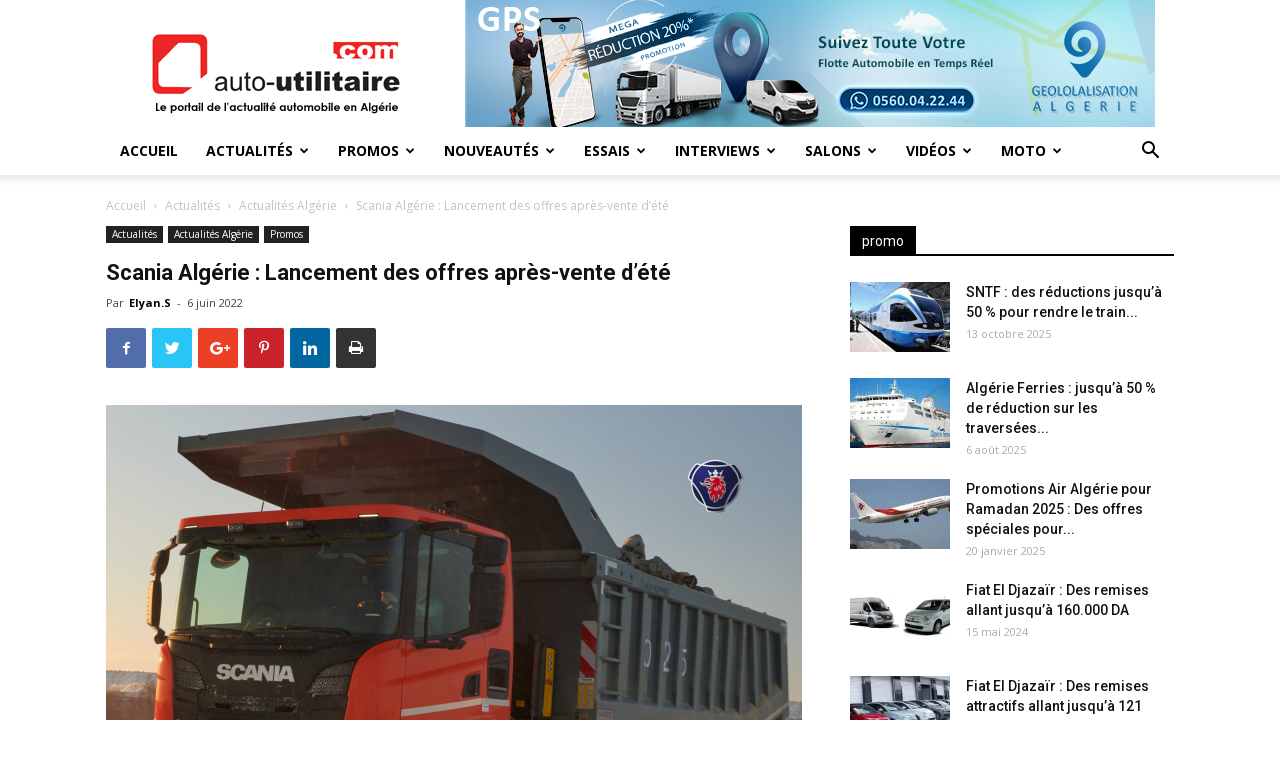

--- FILE ---
content_type: text/html; charset=UTF-8
request_url: https://www.auto-utilitaire.com/scania-algerie-lancement-des-offres-apres-vente-dete/
body_size: 24910
content:
<!doctype html >
<!--[if IE 8]>    <html class="ie8" lang="en"> <![endif]-->
<!--[if IE 9]>    <html class="ie9" lang="en"> <![endif]-->
<!--[if gt IE 8]><!--> <html lang="fr-FR"> <!--<![endif]-->
<head>
    <title>Scania Algérie : Lancement des offres après-vente d’été - Auto utilitaire</title>
    <meta charset="UTF-8" />
    <meta name="viewport" content="width=device-width, initial-scale=1.0">
    <link rel="pingback" href="https://www.auto-utilitaire.com/xmlrpc.php" />
    <meta name='robots' content='index, follow, max-video-preview:-1, max-snippet:-1, max-image-preview:large' />
<meta property="og:image" content="https://i0.wp.com/www.auto-utilitaire.com/wp-content/uploads/2022/06/12-de-remise-pneu_scania_algerie.png?fit=4500%2C4500&ssl=1" /><link rel="icon" type="image/png" href="https://www.auto-utilitaire.com/wp-content/uploads/2019/07/favico.png">
	<!-- This site is optimized with the Yoast SEO plugin v19.8 - https://yoast.com/wordpress/plugins/seo/ -->
	<meta name="description" content="Auto-utilitaire.com est un portail internet entièrement dédié à l&#039;actualité automobile en Algérie, mais aussi dans le monde.Découvrez toutes les nouveautés, les lancements, les offres promotionnelles...mais aussi tout les détails sur le développement technologique lié au monde de la mobilité automobile." />
	<link rel="canonical" href="https://www.auto-utilitaire.com/scania-algerie-lancement-des-offres-apres-vente-dete/" />
	<meta property="og:locale" content="fr_FR" />
	<meta property="og:type" content="article" />
	<meta property="og:title" content="Scania Algérie : Lancement des offres après-vente d’été - Auto utilitaire" />
	<meta property="og:description" content="Auto-utilitaire.com est un portail internet entièrement dédié à l&#039;actualité automobile en Algérie, mais aussi dans le monde.Découvrez toutes les nouveautés, les lancements, les offres promotionnelles...mais aussi tout les détails sur le développement technologique lié au monde de la mobilité automobile." />
	<meta property="og:url" content="https://www.auto-utilitaire.com/scania-algerie-lancement-des-offres-apres-vente-dete/" />
	<meta property="og:site_name" content="Auto utilitaire" />
	<meta property="article:publisher" content="https://facebook.com/autoutilitaire" />
	<meta property="article:published_time" content="2022-06-06T13:41:46+00:00" />
	<meta property="article:modified_time" content="2022-06-06T13:44:33+00:00" />
	<meta property="og:image" content="https://www.auto-utilitaire.com/wp-content/uploads/2022/06/12-de-remise-pneu_scania_algerie-1024x1024.png" />
	<meta property="og:image:width" content="1024" />
	<meta property="og:image:height" content="1024" />
	<meta property="og:image:type" content="image/png" />
	<meta name="author" content="Elyan.S" />
	<meta name="twitter:card" content="summary_large_image" />
	<meta name="twitter:label1" content="Écrit par" />
	<meta name="twitter:data1" content="Elyan.S" />
	<script type="application/ld+json" class="yoast-schema-graph">{"@context":"https://schema.org","@graph":[{"@type":"Article","@id":"https://www.auto-utilitaire.com/scania-algerie-lancement-des-offres-apres-vente-dete/#article","isPartOf":{"@id":"https://www.auto-utilitaire.com/scania-algerie-lancement-des-offres-apres-vente-dete/"},"author":{"name":"Elyan.S","@id":"https://www.auto-utilitaire.com/#/schema/person/73e7cfd583e2408362bc3c275b30ca5b"},"headline":"Scania Algérie : Lancement des offres après-vente d’été","datePublished":"2022-06-06T13:41:46+00:00","dateModified":"2022-06-06T13:44:33+00:00","mainEntityOfPage":{"@id":"https://www.auto-utilitaire.com/scania-algerie-lancement-des-offres-apres-vente-dete/"},"wordCount":77,"publisher":{"@id":"https://www.auto-utilitaire.com/#organization"},"image":{"@id":"https://www.auto-utilitaire.com/scania-algerie-lancement-des-offres-apres-vente-dete/#primaryimage"},"thumbnailUrl":"https://i0.wp.com/www.auto-utilitaire.com/wp-content/uploads/2022/06/12-de-remise-pneu_scania_algerie.png?fit=4500%2C4500&ssl=1","keywords":["Automobile","Promotion","Scania"],"articleSection":["Actualités Algérie","Promos"],"inLanguage":"fr-FR"},{"@type":"WebPage","@id":"https://www.auto-utilitaire.com/scania-algerie-lancement-des-offres-apres-vente-dete/","url":"https://www.auto-utilitaire.com/scania-algerie-lancement-des-offres-apres-vente-dete/","name":"Scania Algérie : Lancement des offres après-vente d’été - Auto utilitaire","isPartOf":{"@id":"https://www.auto-utilitaire.com/#website"},"primaryImageOfPage":{"@id":"https://www.auto-utilitaire.com/scania-algerie-lancement-des-offres-apres-vente-dete/#primaryimage"},"image":{"@id":"https://www.auto-utilitaire.com/scania-algerie-lancement-des-offres-apres-vente-dete/#primaryimage"},"thumbnailUrl":"https://i0.wp.com/www.auto-utilitaire.com/wp-content/uploads/2022/06/12-de-remise-pneu_scania_algerie.png?fit=4500%2C4500&ssl=1","datePublished":"2022-06-06T13:41:46+00:00","dateModified":"2022-06-06T13:44:33+00:00","description":"Auto-utilitaire.com est un portail internet entièrement dédié à l'actualité automobile en Algérie, mais aussi dans le monde.Découvrez toutes les nouveautés, les lancements, les offres promotionnelles...mais aussi tout les détails sur le développement technologique lié au monde de la mobilité automobile.","breadcrumb":{"@id":"https://www.auto-utilitaire.com/scania-algerie-lancement-des-offres-apres-vente-dete/#breadcrumb"},"inLanguage":"fr-FR","potentialAction":[{"@type":"ReadAction","target":["https://www.auto-utilitaire.com/scania-algerie-lancement-des-offres-apres-vente-dete/"]}]},{"@type":"ImageObject","inLanguage":"fr-FR","@id":"https://www.auto-utilitaire.com/scania-algerie-lancement-des-offres-apres-vente-dete/#primaryimage","url":"https://i0.wp.com/www.auto-utilitaire.com/wp-content/uploads/2022/06/12-de-remise-pneu_scania_algerie.png?fit=4500%2C4500&ssl=1","contentUrl":"https://i0.wp.com/www.auto-utilitaire.com/wp-content/uploads/2022/06/12-de-remise-pneu_scania_algerie.png?fit=4500%2C4500&ssl=1","width":4500,"height":4500},{"@type":"BreadcrumbList","@id":"https://www.auto-utilitaire.com/scania-algerie-lancement-des-offres-apres-vente-dete/#breadcrumb","itemListElement":[{"@type":"ListItem","position":1,"name":"Accueil","item":"https://www.auto-utilitaire.com/"},{"@type":"ListItem","position":2,"name":"Scania Algérie : Lancement des offres après-vente d’été"}]},{"@type":"WebSite","@id":"https://www.auto-utilitaire.com/#website","url":"https://www.auto-utilitaire.com/","name":"Auto utilitaire","description":"Le portail de l&#039;actualité automobile en Algérie","publisher":{"@id":"https://www.auto-utilitaire.com/#organization"},"potentialAction":[{"@type":"SearchAction","target":{"@type":"EntryPoint","urlTemplate":"https://www.auto-utilitaire.com/?s={search_term_string}"},"query-input":"required name=search_term_string"}],"inLanguage":"fr-FR"},{"@type":"Organization","@id":"https://www.auto-utilitaire.com/#organization","name":"Auto utilitaire","url":"https://www.auto-utilitaire.com/","sameAs":["https://facebook.com/autoutilitaire"],"logo":{"@type":"ImageObject","inLanguage":"fr-FR","@id":"https://www.auto-utilitaire.com/#/schema/logo/image/","url":"https://i0.wp.com/www.auto-utilitaire.com/wp-content/uploads/2019/07/logo3.png?fit=250%2C90&ssl=1","contentUrl":"https://i0.wp.com/www.auto-utilitaire.com/wp-content/uploads/2019/07/logo3.png?fit=250%2C90&ssl=1","width":250,"height":90,"caption":"Auto utilitaire"},"image":{"@id":"https://www.auto-utilitaire.com/#/schema/logo/image/"}},{"@type":"Person","@id":"https://www.auto-utilitaire.com/#/schema/person/73e7cfd583e2408362bc3c275b30ca5b","name":"Elyan.S","image":{"@type":"ImageObject","inLanguage":"fr-FR","@id":"https://www.auto-utilitaire.com/#/schema/person/image/","url":"https://secure.gravatar.com/avatar/141d878a4d492d1cc6a45263e29b9eb8?s=96&d=mm&r=g","contentUrl":"https://secure.gravatar.com/avatar/141d878a4d492d1cc6a45263e29b9eb8?s=96&d=mm&r=g","caption":"Elyan.S"},"sameAs":["http://www.auto-utilitaire.com"],"url":"https://www.auto-utilitaire.com/author/elyan-s/"}]}</script>
	<!-- / Yoast SEO plugin. -->


<link rel='dns-prefetch' href='//secure.gravatar.com' />
<link rel='dns-prefetch' href='//fonts.googleapis.com' />
<link rel='dns-prefetch' href='//c0.wp.com' />
<link rel='dns-prefetch' href='//i0.wp.com' />
<link rel="alternate" type="application/rss+xml" title="Auto utilitaire &raquo; Flux" href="https://www.auto-utilitaire.com/feed/" />
<link rel="alternate" type="application/rss+xml" title="Auto utilitaire &raquo; Flux des commentaires" href="https://www.auto-utilitaire.com/comments/feed/" />
<link rel="alternate" type="application/rss+xml" title="Auto utilitaire &raquo; Scania Algérie : Lancement des offres après-vente d’été Flux des commentaires" href="https://www.auto-utilitaire.com/scania-algerie-lancement-des-offres-apres-vente-dete/feed/" />
<script type="text/javascript">
window._wpemojiSettings = {"baseUrl":"https:\/\/s.w.org\/images\/core\/emoji\/14.0.0\/72x72\/","ext":".png","svgUrl":"https:\/\/s.w.org\/images\/core\/emoji\/14.0.0\/svg\/","svgExt":".svg","source":{"concatemoji":"https:\/\/www.auto-utilitaire.com\/wp-includes\/js\/wp-emoji-release.min.js?ver=6.2.8"}};
/*! This file is auto-generated */
!function(e,a,t){var n,r,o,i=a.createElement("canvas"),p=i.getContext&&i.getContext("2d");function s(e,t){p.clearRect(0,0,i.width,i.height),p.fillText(e,0,0);e=i.toDataURL();return p.clearRect(0,0,i.width,i.height),p.fillText(t,0,0),e===i.toDataURL()}function c(e){var t=a.createElement("script");t.src=e,t.defer=t.type="text/javascript",a.getElementsByTagName("head")[0].appendChild(t)}for(o=Array("flag","emoji"),t.supports={everything:!0,everythingExceptFlag:!0},r=0;r<o.length;r++)t.supports[o[r]]=function(e){if(p&&p.fillText)switch(p.textBaseline="top",p.font="600 32px Arial",e){case"flag":return s("\ud83c\udff3\ufe0f\u200d\u26a7\ufe0f","\ud83c\udff3\ufe0f\u200b\u26a7\ufe0f")?!1:!s("\ud83c\uddfa\ud83c\uddf3","\ud83c\uddfa\u200b\ud83c\uddf3")&&!s("\ud83c\udff4\udb40\udc67\udb40\udc62\udb40\udc65\udb40\udc6e\udb40\udc67\udb40\udc7f","\ud83c\udff4\u200b\udb40\udc67\u200b\udb40\udc62\u200b\udb40\udc65\u200b\udb40\udc6e\u200b\udb40\udc67\u200b\udb40\udc7f");case"emoji":return!s("\ud83e\udef1\ud83c\udffb\u200d\ud83e\udef2\ud83c\udfff","\ud83e\udef1\ud83c\udffb\u200b\ud83e\udef2\ud83c\udfff")}return!1}(o[r]),t.supports.everything=t.supports.everything&&t.supports[o[r]],"flag"!==o[r]&&(t.supports.everythingExceptFlag=t.supports.everythingExceptFlag&&t.supports[o[r]]);t.supports.everythingExceptFlag=t.supports.everythingExceptFlag&&!t.supports.flag,t.DOMReady=!1,t.readyCallback=function(){t.DOMReady=!0},t.supports.everything||(n=function(){t.readyCallback()},a.addEventListener?(a.addEventListener("DOMContentLoaded",n,!1),e.addEventListener("load",n,!1)):(e.attachEvent("onload",n),a.attachEvent("onreadystatechange",function(){"complete"===a.readyState&&t.readyCallback()})),(e=t.source||{}).concatemoji?c(e.concatemoji):e.wpemoji&&e.twemoji&&(c(e.twemoji),c(e.wpemoji)))}(window,document,window._wpemojiSettings);
</script>
<style type="text/css">
img.wp-smiley,
img.emoji {
	display: inline !important;
	border: none !important;
	box-shadow: none !important;
	height: 1em !important;
	width: 1em !important;
	margin: 0 0.07em !important;
	vertical-align: -0.1em !important;
	background: none !important;
	padding: 0 !important;
}
</style>
	<link rel='stylesheet' id='wp-block-library-css' href='https://c0.wp.com/c/6.2.8/wp-includes/css/dist/block-library/style.min.css' type='text/css' media='all' />
<style id='wp-block-library-inline-css' type='text/css'>
.has-text-align-justify{text-align:justify;}
</style>
<link rel='stylesheet' id='mediaelement-css' href='https://c0.wp.com/c/6.2.8/wp-includes/js/mediaelement/mediaelementplayer-legacy.min.css' type='text/css' media='all' />
<link rel='stylesheet' id='wp-mediaelement-css' href='https://c0.wp.com/c/6.2.8/wp-includes/js/mediaelement/wp-mediaelement.min.css' type='text/css' media='all' />
<link rel='stylesheet' id='classic-theme-styles-css' href='https://c0.wp.com/c/6.2.8/wp-includes/css/classic-themes.min.css' type='text/css' media='all' />
<style id='global-styles-inline-css' type='text/css'>
body{--wp--preset--color--black: #000000;--wp--preset--color--cyan-bluish-gray: #abb8c3;--wp--preset--color--white: #ffffff;--wp--preset--color--pale-pink: #f78da7;--wp--preset--color--vivid-red: #cf2e2e;--wp--preset--color--luminous-vivid-orange: #ff6900;--wp--preset--color--luminous-vivid-amber: #fcb900;--wp--preset--color--light-green-cyan: #7bdcb5;--wp--preset--color--vivid-green-cyan: #00d084;--wp--preset--color--pale-cyan-blue: #8ed1fc;--wp--preset--color--vivid-cyan-blue: #0693e3;--wp--preset--color--vivid-purple: #9b51e0;--wp--preset--gradient--vivid-cyan-blue-to-vivid-purple: linear-gradient(135deg,rgba(6,147,227,1) 0%,rgb(155,81,224) 100%);--wp--preset--gradient--light-green-cyan-to-vivid-green-cyan: linear-gradient(135deg,rgb(122,220,180) 0%,rgb(0,208,130) 100%);--wp--preset--gradient--luminous-vivid-amber-to-luminous-vivid-orange: linear-gradient(135deg,rgba(252,185,0,1) 0%,rgba(255,105,0,1) 100%);--wp--preset--gradient--luminous-vivid-orange-to-vivid-red: linear-gradient(135deg,rgba(255,105,0,1) 0%,rgb(207,46,46) 100%);--wp--preset--gradient--very-light-gray-to-cyan-bluish-gray: linear-gradient(135deg,rgb(238,238,238) 0%,rgb(169,184,195) 100%);--wp--preset--gradient--cool-to-warm-spectrum: linear-gradient(135deg,rgb(74,234,220) 0%,rgb(151,120,209) 20%,rgb(207,42,186) 40%,rgb(238,44,130) 60%,rgb(251,105,98) 80%,rgb(254,248,76) 100%);--wp--preset--gradient--blush-light-purple: linear-gradient(135deg,rgb(255,206,236) 0%,rgb(152,150,240) 100%);--wp--preset--gradient--blush-bordeaux: linear-gradient(135deg,rgb(254,205,165) 0%,rgb(254,45,45) 50%,rgb(107,0,62) 100%);--wp--preset--gradient--luminous-dusk: linear-gradient(135deg,rgb(255,203,112) 0%,rgb(199,81,192) 50%,rgb(65,88,208) 100%);--wp--preset--gradient--pale-ocean: linear-gradient(135deg,rgb(255,245,203) 0%,rgb(182,227,212) 50%,rgb(51,167,181) 100%);--wp--preset--gradient--electric-grass: linear-gradient(135deg,rgb(202,248,128) 0%,rgb(113,206,126) 100%);--wp--preset--gradient--midnight: linear-gradient(135deg,rgb(2,3,129) 0%,rgb(40,116,252) 100%);--wp--preset--duotone--dark-grayscale: url('#wp-duotone-dark-grayscale');--wp--preset--duotone--grayscale: url('#wp-duotone-grayscale');--wp--preset--duotone--purple-yellow: url('#wp-duotone-purple-yellow');--wp--preset--duotone--blue-red: url('#wp-duotone-blue-red');--wp--preset--duotone--midnight: url('#wp-duotone-midnight');--wp--preset--duotone--magenta-yellow: url('#wp-duotone-magenta-yellow');--wp--preset--duotone--purple-green: url('#wp-duotone-purple-green');--wp--preset--duotone--blue-orange: url('#wp-duotone-blue-orange');--wp--preset--font-size--small: 11px;--wp--preset--font-size--medium: 20px;--wp--preset--font-size--large: 32px;--wp--preset--font-size--x-large: 42px;--wp--preset--font-size--regular: 15px;--wp--preset--font-size--larger: 50px;--wp--preset--spacing--20: 0.44rem;--wp--preset--spacing--30: 0.67rem;--wp--preset--spacing--40: 1rem;--wp--preset--spacing--50: 1.5rem;--wp--preset--spacing--60: 2.25rem;--wp--preset--spacing--70: 3.38rem;--wp--preset--spacing--80: 5.06rem;--wp--preset--shadow--natural: 6px 6px 9px rgba(0, 0, 0, 0.2);--wp--preset--shadow--deep: 12px 12px 50px rgba(0, 0, 0, 0.4);--wp--preset--shadow--sharp: 6px 6px 0px rgba(0, 0, 0, 0.2);--wp--preset--shadow--outlined: 6px 6px 0px -3px rgba(255, 255, 255, 1), 6px 6px rgba(0, 0, 0, 1);--wp--preset--shadow--crisp: 6px 6px 0px rgba(0, 0, 0, 1);}:where(.is-layout-flex){gap: 0.5em;}body .is-layout-flow > .alignleft{float: left;margin-inline-start: 0;margin-inline-end: 2em;}body .is-layout-flow > .alignright{float: right;margin-inline-start: 2em;margin-inline-end: 0;}body .is-layout-flow > .aligncenter{margin-left: auto !important;margin-right: auto !important;}body .is-layout-constrained > .alignleft{float: left;margin-inline-start: 0;margin-inline-end: 2em;}body .is-layout-constrained > .alignright{float: right;margin-inline-start: 2em;margin-inline-end: 0;}body .is-layout-constrained > .aligncenter{margin-left: auto !important;margin-right: auto !important;}body .is-layout-constrained > :where(:not(.alignleft):not(.alignright):not(.alignfull)){max-width: var(--wp--style--global--content-size);margin-left: auto !important;margin-right: auto !important;}body .is-layout-constrained > .alignwide{max-width: var(--wp--style--global--wide-size);}body .is-layout-flex{display: flex;}body .is-layout-flex{flex-wrap: wrap;align-items: center;}body .is-layout-flex > *{margin: 0;}:where(.wp-block-columns.is-layout-flex){gap: 2em;}.has-black-color{color: var(--wp--preset--color--black) !important;}.has-cyan-bluish-gray-color{color: var(--wp--preset--color--cyan-bluish-gray) !important;}.has-white-color{color: var(--wp--preset--color--white) !important;}.has-pale-pink-color{color: var(--wp--preset--color--pale-pink) !important;}.has-vivid-red-color{color: var(--wp--preset--color--vivid-red) !important;}.has-luminous-vivid-orange-color{color: var(--wp--preset--color--luminous-vivid-orange) !important;}.has-luminous-vivid-amber-color{color: var(--wp--preset--color--luminous-vivid-amber) !important;}.has-light-green-cyan-color{color: var(--wp--preset--color--light-green-cyan) !important;}.has-vivid-green-cyan-color{color: var(--wp--preset--color--vivid-green-cyan) !important;}.has-pale-cyan-blue-color{color: var(--wp--preset--color--pale-cyan-blue) !important;}.has-vivid-cyan-blue-color{color: var(--wp--preset--color--vivid-cyan-blue) !important;}.has-vivid-purple-color{color: var(--wp--preset--color--vivid-purple) !important;}.has-black-background-color{background-color: var(--wp--preset--color--black) !important;}.has-cyan-bluish-gray-background-color{background-color: var(--wp--preset--color--cyan-bluish-gray) !important;}.has-white-background-color{background-color: var(--wp--preset--color--white) !important;}.has-pale-pink-background-color{background-color: var(--wp--preset--color--pale-pink) !important;}.has-vivid-red-background-color{background-color: var(--wp--preset--color--vivid-red) !important;}.has-luminous-vivid-orange-background-color{background-color: var(--wp--preset--color--luminous-vivid-orange) !important;}.has-luminous-vivid-amber-background-color{background-color: var(--wp--preset--color--luminous-vivid-amber) !important;}.has-light-green-cyan-background-color{background-color: var(--wp--preset--color--light-green-cyan) !important;}.has-vivid-green-cyan-background-color{background-color: var(--wp--preset--color--vivid-green-cyan) !important;}.has-pale-cyan-blue-background-color{background-color: var(--wp--preset--color--pale-cyan-blue) !important;}.has-vivid-cyan-blue-background-color{background-color: var(--wp--preset--color--vivid-cyan-blue) !important;}.has-vivid-purple-background-color{background-color: var(--wp--preset--color--vivid-purple) !important;}.has-black-border-color{border-color: var(--wp--preset--color--black) !important;}.has-cyan-bluish-gray-border-color{border-color: var(--wp--preset--color--cyan-bluish-gray) !important;}.has-white-border-color{border-color: var(--wp--preset--color--white) !important;}.has-pale-pink-border-color{border-color: var(--wp--preset--color--pale-pink) !important;}.has-vivid-red-border-color{border-color: var(--wp--preset--color--vivid-red) !important;}.has-luminous-vivid-orange-border-color{border-color: var(--wp--preset--color--luminous-vivid-orange) !important;}.has-luminous-vivid-amber-border-color{border-color: var(--wp--preset--color--luminous-vivid-amber) !important;}.has-light-green-cyan-border-color{border-color: var(--wp--preset--color--light-green-cyan) !important;}.has-vivid-green-cyan-border-color{border-color: var(--wp--preset--color--vivid-green-cyan) !important;}.has-pale-cyan-blue-border-color{border-color: var(--wp--preset--color--pale-cyan-blue) !important;}.has-vivid-cyan-blue-border-color{border-color: var(--wp--preset--color--vivid-cyan-blue) !important;}.has-vivid-purple-border-color{border-color: var(--wp--preset--color--vivid-purple) !important;}.has-vivid-cyan-blue-to-vivid-purple-gradient-background{background: var(--wp--preset--gradient--vivid-cyan-blue-to-vivid-purple) !important;}.has-light-green-cyan-to-vivid-green-cyan-gradient-background{background: var(--wp--preset--gradient--light-green-cyan-to-vivid-green-cyan) !important;}.has-luminous-vivid-amber-to-luminous-vivid-orange-gradient-background{background: var(--wp--preset--gradient--luminous-vivid-amber-to-luminous-vivid-orange) !important;}.has-luminous-vivid-orange-to-vivid-red-gradient-background{background: var(--wp--preset--gradient--luminous-vivid-orange-to-vivid-red) !important;}.has-very-light-gray-to-cyan-bluish-gray-gradient-background{background: var(--wp--preset--gradient--very-light-gray-to-cyan-bluish-gray) !important;}.has-cool-to-warm-spectrum-gradient-background{background: var(--wp--preset--gradient--cool-to-warm-spectrum) !important;}.has-blush-light-purple-gradient-background{background: var(--wp--preset--gradient--blush-light-purple) !important;}.has-blush-bordeaux-gradient-background{background: var(--wp--preset--gradient--blush-bordeaux) !important;}.has-luminous-dusk-gradient-background{background: var(--wp--preset--gradient--luminous-dusk) !important;}.has-pale-ocean-gradient-background{background: var(--wp--preset--gradient--pale-ocean) !important;}.has-electric-grass-gradient-background{background: var(--wp--preset--gradient--electric-grass) !important;}.has-midnight-gradient-background{background: var(--wp--preset--gradient--midnight) !important;}.has-small-font-size{font-size: var(--wp--preset--font-size--small) !important;}.has-medium-font-size{font-size: var(--wp--preset--font-size--medium) !important;}.has-large-font-size{font-size: var(--wp--preset--font-size--large) !important;}.has-x-large-font-size{font-size: var(--wp--preset--font-size--x-large) !important;}
.wp-block-navigation a:where(:not(.wp-element-button)){color: inherit;}
:where(.wp-block-columns.is-layout-flex){gap: 2em;}
.wp-block-pullquote{font-size: 1.5em;line-height: 1.6;}
</style>
<link rel='stylesheet' id='google-fonts-style-css' href='https://fonts.googleapis.com/css?family=Open+Sans%3A300italic%2C400%2C400italic%2C600%2C600italic%2C700%7CRoboto%3A300%2C400%2C400italic%2C500%2C500italic%2C700%2C900&#038;ver=9.6.1' type='text/css' media='all' />
<link rel='stylesheet' id='upw_theme_standard-css' href='https://www.auto-utilitaire.com/wp-content/plugins/ultimate-posts-widget/css/upw-theme-standard.min.css?ver=6.2.8' type='text/css' media='all' />
<link rel='stylesheet' id='js_composer_front-css' href='https://www.auto-utilitaire.com/wp-content/plugins/js_composer/assets/css/js_composer.min.css?ver=6.9.0' type='text/css' media='all' />
<link rel='stylesheet' id='td-theme-css' href='https://www.auto-utilitaire.com/wp-content/themes/Newspaper/style.css?ver=9.6.1' type='text/css' media='all' />
<link rel='stylesheet' id='td-theme-demo-style-css' href='https://www.auto-utilitaire.com/wp-content/themes/Newspaper/includes/demos/local_news/demo_style.css?ver=9.6.1' type='text/css' media='all' />
<link rel='stylesheet' id='jetpack_css-css' href='https://c0.wp.com/p/jetpack/11.4.2/css/jetpack.css' type='text/css' media='all' />
<script type='text/javascript' src='https://c0.wp.com/c/6.2.8/wp-includes/js/jquery/jquery.min.js' id='jquery-core-js'></script>
<script type='text/javascript' src='https://c0.wp.com/c/6.2.8/wp-includes/js/jquery/jquery-migrate.min.js' id='jquery-migrate-js'></script>
<link rel="https://api.w.org/" href="https://www.auto-utilitaire.com/wp-json/" /><link rel="alternate" type="application/json" href="https://www.auto-utilitaire.com/wp-json/wp/v2/posts/91138" /><link rel="EditURI" type="application/rsd+xml" title="RSD" href="https://www.auto-utilitaire.com/xmlrpc.php?rsd" />
<link rel="wlwmanifest" type="application/wlwmanifest+xml" href="https://www.auto-utilitaire.com/wp-includes/wlwmanifest.xml" />
<meta name="generator" content="WordPress 6.2.8" />
<link rel='shortlink' href='https://wp.me/pbEzFR-nHY' />
<link rel="alternate" type="application/json+oembed" href="https://www.auto-utilitaire.com/wp-json/oembed/1.0/embed?url=https%3A%2F%2Fwww.auto-utilitaire.com%2Fscania-algerie-lancement-des-offres-apres-vente-dete%2F" />
<link rel="alternate" type="text/xml+oembed" href="https://www.auto-utilitaire.com/wp-json/oembed/1.0/embed?url=https%3A%2F%2Fwww.auto-utilitaire.com%2Fscania-algerie-lancement-des-offres-apres-vente-dete%2F&#038;format=xml" />
<style>img#wpstats{display:none}</style>
	<!--[if lt IE 9]><script src="https://cdnjs.cloudflare.com/ajax/libs/html5shiv/3.7.3/html5shiv.js"></script><![endif]-->
    <meta name="generator" content="Powered by WPBakery Page Builder - drag and drop page builder for WordPress."/>
			<style type="text/css">
				/* If html does not have either class, do not show lazy loaded images. */
				html:not( .jetpack-lazy-images-js-enabled ):not( .js ) .jetpack-lazy-image {
					display: none;
				}
			</style>
			<script>
				document.documentElement.classList.add(
					'jetpack-lazy-images-js-enabled'
				);
			</script>
		
<!-- JS generated by theme -->

<script>
    
    

	    var tdBlocksArray = []; //here we store all the items for the current page

	    //td_block class - each ajax block uses a object of this class for requests
	    function tdBlock() {
		    this.id = '';
		    this.block_type = 1; //block type id (1-234 etc)
		    this.atts = '';
		    this.td_column_number = '';
		    this.td_current_page = 1; //
		    this.post_count = 0; //from wp
		    this.found_posts = 0; //from wp
		    this.max_num_pages = 0; //from wp
		    this.td_filter_value = ''; //current live filter value
		    this.is_ajax_running = false;
		    this.td_user_action = ''; // load more or infinite loader (used by the animation)
		    this.header_color = '';
		    this.ajax_pagination_infinite_stop = ''; //show load more at page x
	    }


        // td_js_generator - mini detector
        (function(){
            var htmlTag = document.getElementsByTagName("html")[0];

	        if ( navigator.userAgent.indexOf("MSIE 10.0") > -1 ) {
                htmlTag.className += ' ie10';
            }

            if ( !!navigator.userAgent.match(/Trident.*rv\:11\./) ) {
                htmlTag.className += ' ie11';
            }

	        if ( navigator.userAgent.indexOf("Edge") > -1 ) {
                htmlTag.className += ' ieEdge';
            }

            if ( /(iPad|iPhone|iPod)/g.test(navigator.userAgent) ) {
                htmlTag.className += ' td-md-is-ios';
            }

            var user_agent = navigator.userAgent.toLowerCase();
            if ( user_agent.indexOf("android") > -1 ) {
                htmlTag.className += ' td-md-is-android';
            }

            if ( -1 !== navigator.userAgent.indexOf('Mac OS X')  ) {
                htmlTag.className += ' td-md-is-os-x';
            }

            if ( /chrom(e|ium)/.test(navigator.userAgent.toLowerCase()) ) {
               htmlTag.className += ' td-md-is-chrome';
            }

            if ( -1 !== navigator.userAgent.indexOf('Firefox') ) {
                htmlTag.className += ' td-md-is-firefox';
            }

            if ( -1 !== navigator.userAgent.indexOf('Safari') && -1 === navigator.userAgent.indexOf('Chrome') ) {
                htmlTag.className += ' td-md-is-safari';
            }

            if( -1 !== navigator.userAgent.indexOf('IEMobile') ){
                htmlTag.className += ' td-md-is-iemobile';
            }

        })();




        var tdLocalCache = {};

        ( function () {
            "use strict";

            tdLocalCache = {
                data: {},
                remove: function (resource_id) {
                    delete tdLocalCache.data[resource_id];
                },
                exist: function (resource_id) {
                    return tdLocalCache.data.hasOwnProperty(resource_id) && tdLocalCache.data[resource_id] !== null;
                },
                get: function (resource_id) {
                    return tdLocalCache.data[resource_id];
                },
                set: function (resource_id, cachedData) {
                    tdLocalCache.remove(resource_id);
                    tdLocalCache.data[resource_id] = cachedData;
                }
            };
        })();

    
    
var td_viewport_interval_list=[{"limitBottom":767,"sidebarWidth":228},{"limitBottom":1018,"sidebarWidth":300},{"limitBottom":1140,"sidebarWidth":324}];
var td_animation_stack_effect="type0";
var tds_animation_stack=true;
var td_animation_stack_specific_selectors=".entry-thumb, img";
var td_animation_stack_general_selectors=".td-animation-stack img, .td-animation-stack .entry-thumb, .post img";
var td_ajax_url="https:\/\/www.auto-utilitaire.com\/wp-admin\/admin-ajax.php?td_theme_name=Newspaper&v=9.6.1";
var td_get_template_directory_uri="https:\/\/www.auto-utilitaire.com\/wp-content\/themes\/Newspaper";
var tds_snap_menu="";
var tds_logo_on_sticky="";
var tds_header_style="";
var td_please_wait="S'il vous pla\u00eet patienter ...";
var td_email_user_pass_incorrect="Utilisateur ou mot de passe incorrect!";
var td_email_user_incorrect="E-mail ou nom d'utilisateur incorrect !";
var td_email_incorrect="Email incorrect !";
var tds_more_articles_on_post_enable="";
var tds_more_articles_on_post_time_to_wait="";
var tds_more_articles_on_post_pages_distance_from_top=0;
var tds_theme_color_site_wide="#4db2ec";
var tds_smart_sidebar="enabled";
var tdThemeName="Newspaper";
var td_magnific_popup_translation_tPrev="Pr\u00e9c\u00e9dente (fl\u00e8che gauche)";
var td_magnific_popup_translation_tNext="Suivante (fl\u00e8che droite)";
var td_magnific_popup_translation_tCounter="%curr% sur %total%";
var td_magnific_popup_translation_ajax_tError="Le contenu de %url% pas pu \u00eatre charg\u00e9.";
var td_magnific_popup_translation_image_tError="L'image #%curr% pas pu \u00eatre charg\u00e9e.";
var tdDateNamesI18n={"month_names":["janvier","f\u00e9vrier","mars","avril","mai","juin","juillet","ao\u00fbt","septembre","octobre","novembre","d\u00e9cembre"],"month_names_short":["Jan","F\u00e9v","Mar","Avr","Mai","Juin","Juil","Ao\u00fbt","Sep","Oct","Nov","D\u00e9c"],"day_names":["dimanche","lundi","mardi","mercredi","jeudi","vendredi","samedi"],"day_names_short":["dim","lun","mar","mer","jeu","ven","sam"]};
var td_ad_background_click_link="";
var td_ad_background_click_target="";
</script>


<!-- Header style compiled by theme -->

<style>
    
.td-post-template-default .td-post-header .entry-title {
        font-size:22px;
	line-height:30px;
	font-weight:bold;
	
    }
</style>



<script type="application/ld+json">
    {
        "@context": "http://schema.org",
        "@type": "BreadcrumbList",
        "itemListElement": [
            {
                "@type": "ListItem",
                "position": 1,
                "item": {
                    "@type": "WebSite",
                    "@id": "https://www.auto-utilitaire.com/",
                    "name": "Accueil"
                }
            },
            {
                "@type": "ListItem",
                "position": 2,
                    "item": {
                    "@type": "WebPage",
                    "@id": "https://www.auto-utilitaire.com/category/actualites/",
                    "name": "Actualités"
                }
            }
            ,{
                "@type": "ListItem",
                "position": 3,
                    "item": {
                    "@type": "WebPage",
                    "@id": "https://www.auto-utilitaire.com/category/actualites/actualites-algerie/",
                    "name": "Actualités Algérie"                                
                }
            }
            ,{
                "@type": "ListItem",
                "position": 4,
                    "item": {
                    "@type": "WebPage",
                    "@id": "https://www.auto-utilitaire.com/scania-algerie-lancement-des-offres-apres-vente-dete/",
                    "name": "Scania Algérie : Lancement des offres après-vente d’été"                                
                }
            }    
        ]
    }
</script>
		<style type="text/css" id="wp-custom-css">
			.td-module-comments{
	display:none;
}
.sharedaddy{
	display:none;
}

.td-post-views{
		display:none;
}
/*bannerB{
	width:0px !important;
	height:0px !important;
	display:none !important;
}*/
/*iframe{
	display:none !important;
}
.google-auto-placed{
	display:none !important;
	width:0px !important;
	height:0px !important;
	
}*/

/*.wp-block-embed__wrapper iframe{
	display:block !important;
	height:400px !important;
}*/		</style>
		<noscript><style> .wpb_animate_when_almost_visible { opacity: 1; }</style></noscript></head>

<body class="post-template-default single single-post postid-91138 single-format-standard scania-algerie-lancement-des-offres-apres-vente-dete global-block-template-1 single_template wpb-js-composer js-comp-ver-6.9.0 vc_responsive td-animation-stack-type0 td-full-layout" itemscope="itemscope" itemtype="https://schema.org/WebPage">

        <div class="td-scroll-up"><i class="td-icon-menu-up"></i></div>
    
    <div class="td-menu-background"></div>
<div id="td-mobile-nav">
    <div class="td-mobile-container">
        <!-- mobile menu top section -->
        <div class="td-menu-socials-wrap">
            <!-- socials -->
            <div class="td-menu-socials">
                
        <span class="td-social-icon-wrap">
            <a target="_blank" href="https://facebook.com/autoutilitaire" title="Facebook">
                <i class="td-icon-font td-icon-facebook"></i>
            </a>
        </span>            </div>
            <!-- close button -->
            <div class="td-mobile-close">
                <a href="#"><i class="td-icon-close-mobile"></i></a>
            </div>
        </div>

        <!-- login section -->
        
        <!-- menu section -->
        <div class="td-mobile-content">
            <div class="menu-main-container"><ul id="menu-main" class="td-mobile-main-menu"><li id="menu-item-51997" class="menu-item menu-item-type-post_type menu-item-object-page menu-item-home menu-item-first menu-item-51997"><a href="https://www.auto-utilitaire.com/">Accueil</a></li>
<li id="menu-item-51998" class="menu-item menu-item-type-taxonomy menu-item-object-category current-post-ancestor menu-item-has-children menu-item-51998"><a href="https://www.auto-utilitaire.com/category/actualites/">Actualités<i class="td-icon-menu-right td-element-after"></i></a>
<ul class="sub-menu">
	<li id="menu-item-0" class="menu-item-0"><a href="https://www.auto-utilitaire.com/category/actualites/actualites-algerie/">Actualités Algérie</a></li>
	<li class="menu-item-0"><a href="https://www.auto-utilitaire.com/category/actualites/actualites-internationales/">Actualités internationales</a></li>
</ul>
</li>
<li id="menu-item-52003" class="menu-item menu-item-type-taxonomy menu-item-object-category current-post-ancestor current-menu-parent current-post-parent menu-item-52003"><a href="https://www.auto-utilitaire.com/category/promos/">Promos</a></li>
<li id="menu-item-52002" class="menu-item menu-item-type-taxonomy menu-item-object-category menu-item-has-children menu-item-52002"><a href="https://www.auto-utilitaire.com/category/nouveautes/">Nouveautés<i class="td-icon-menu-right td-element-after"></i></a>
<ul class="sub-menu">
	<li class="menu-item-0"><a href="https://www.auto-utilitaire.com/category/nouveautes/nouveaute-algerie/">Nouveautés Algérie</a></li>
	<li class="menu-item-0"><a href="https://www.auto-utilitaire.com/category/nouveautes/nouveautes-internationales/">Nouveautés internationales</a></li>
</ul>
</li>
<li id="menu-item-51999" class="menu-item menu-item-type-taxonomy menu-item-object-category menu-item-has-children menu-item-51999"><a href="https://www.auto-utilitaire.com/category/essais/">Essais<i class="td-icon-menu-right td-element-after"></i></a>
<ul class="sub-menu">
	<li class="menu-item-0"><a href="https://www.auto-utilitaire.com/category/essais/essais-locaux/">Essais Locaux</a></li>
	<li class="menu-item-0"><a href="https://www.auto-utilitaire.com/category/essais/essais-mondiaux/">Essais mondiaux</a></li>
</ul>
</li>
<li id="menu-item-52000" class="menu-item menu-item-type-taxonomy menu-item-object-category menu-item-52000"><a href="https://www.auto-utilitaire.com/category/interviews/">Interviews</a></li>
<li id="menu-item-52004" class="menu-item menu-item-type-taxonomy menu-item-object-category menu-item-has-children menu-item-52004"><a href="https://www.auto-utilitaire.com/category/salons/">Salons<i class="td-icon-menu-right td-element-after"></i></a>
<ul class="sub-menu">
	<li class="menu-item-0"><a href="https://www.auto-utilitaire.com/category/salons/14e-salon-international-de-lautomobile-dalgerie/">14e salon International de l&rsquo;automobile d&rsquo;Algérie</a></li>
	<li class="menu-item-0"><a href="https://www.auto-utilitaire.com/category/salons/14e-salon-international-de-lautomobile-dalgerie/actualite-du-salon-14e-salon-international-de-lautomobile-dalgerie/">Actualité du salon</a></li>
	<li class="menu-item-0"><a href="https://www.auto-utilitaire.com/category/salons/14e-salon-international-de-lautomobile-dalgerie/en-image-14e-salon-international-de-lautomobile-dalgerie/">En image</a></li>
	<li class="menu-item-0"><a href="https://www.auto-utilitaire.com/category/salons/5eme-salon-international-du-vehicule-industriel-et-utilitaire/">5éme Salon International Du Véhicule Industriel et Utilitaire</a></li>
	<li class="menu-item-0"><a href="https://www.auto-utilitaire.com/category/salons/le-mondial-de-lautomobile-paris-2008/">Le Mondial de l&rsquo;Automobile Paris 2008</a></li>
	<li class="menu-item-0"><a href="https://www.auto-utilitaire.com/category/salons/mondial-auto-paris-2010/">Mondial Auto &#8211; Paris 2010</a></li>
	<li class="menu-item-0"><a href="https://www.auto-utilitaire.com/category/salons/mondial-auto-paris-2010/actualite-du-salon-mondial-auto-paris-2010/">Actualité du salon</a></li>
	<li class="menu-item-0"><a href="https://www.auto-utilitaire.com/category/salons/mondial-auto-paris-2010/en-image/">En image</a></li>
	<li class="menu-item-0"><a href="https://www.auto-utilitaire.com/category/salons/mondial-de-lautomobile-de-paris-2012/">Mondial de l&rsquo;automobile de Paris 2012</a></li>
	<li class="menu-item-0"><a href="https://www.auto-utilitaire.com/category/salons/salon-de-francfort/">Salon de Francfort</a></li>
	<li class="menu-item-0"><a href="https://www.auto-utilitaire.com/category/salons/salon-international-de-lautomobile-dalgerie/">Salon International de l&rsquo;automobile d&rsquo;Algérie</a></li>
	<li class="menu-item-0"><a href="https://www.auto-utilitaire.com/category/salons/salon-international-de-lautomobile-dalgerie/actualite-du-salon/">Actualité du salon</a></li>
	<li class="menu-item-0"><a href="https://www.auto-utilitaire.com/category/salons/salon-international-de-lautomobile-dalgerie/en-images/">En images</a></li>
</ul>
</li>
<li id="menu-item-52005" class="menu-item menu-item-type-taxonomy menu-item-object-category menu-item-52005"><a href="https://www.auto-utilitaire.com/category/videos/">Vidéos</a></li>
<li id="menu-item-52001" class="menu-item menu-item-type-taxonomy menu-item-object-category menu-item-52001"><a href="https://www.auto-utilitaire.com/category/moto/">Moto</a></li>
</ul></div>        </div>
    </div>

    <!-- register/login section -->
    </div>    <div class="td-search-background"></div>
<div class="td-search-wrap-mob">
	<div class="td-drop-down-search" aria-labelledby="td-header-search-button">
		<form method="get" class="td-search-form" action="https://www.auto-utilitaire.com/">
			<!-- close button -->
			<div class="td-search-close">
				<a href="#"><i class="td-icon-close-mobile"></i></a>
			</div>
			<div role="search" class="td-search-input">
				<span>Recherche</span>
				<input id="td-header-search-mob" type="text" value="" name="s" autocomplete="off" />
			</div>
		</form>
		<div id="td-aj-search-mob"></div>
	</div>
</div>

    <style>
        @media (max-width: 767px) {
            .td-header-desktop-wrap {
                display: none;
            }
        }
        @media (min-width: 767px) {
            .td-header-mobile-wrap {
                display: none;
            }
        }
    </style>
    
    <div id="td-outer-wrap" class="td-theme-wrap">
    
        
            <div class="tdc-header-wrap ">

            <!--
Header style 1
-->


<div class="td-header-wrap td-header-style-1 ">
    
    <div class="td-header-top-menu-full td-container-wrap ">
        <div class="td-container td-header-row td-header-top-menu">
            <!-- LOGIN MODAL -->
        </div>
    </div>

    <div class="td-banner-wrap-full td-logo-wrap-full td-container-wrap ">
        <div class="td-container td-header-row td-header-header">
            <div class="td-header-sp-logo">
                        <a class="td-main-logo" href="https://www.auto-utilitaire.com/">
            <img class="td-retina-data" data-retina="https://www.auto-utilitaire.com/wp-content/uploads/2019/07/logo3.png" src="https://www.auto-utilitaire.com/wp-content/uploads/2019/07/logo3.png" alt=""/>
            <span class="td-visual-hidden">Auto utilitaire</span>
        </a>
                </div>
                            <div class="td-header-sp-recs">
                    <div class="td-header-rec-wrap">
    <div class="td-a-rec td-a-rec-id-header  td_uid_1_69729d2f5a772_rand td_block_template_1">
<style>
/* custom css */
.td_uid_1_69729d2f5a772_rand.td-a-rec-img {
				    text-align: left;
				}
				.td_uid_1_69729d2f5a772_rand.td-a-rec-img img {
                    margin: 0 auto 0 0;
                }
</style><div class="td-all-devices">
<a href='https://geolocalisation-algerie.com' rel='dofollow' target=_blank>
<img src="https://h.top4top.io/p_24851d31n1.png" >
</a></div></div>
</div>                </div>
                    </div>
    </div>

    <div class="td-header-menu-wrap-full td-container-wrap ">
        
        <div class="td-header-menu-wrap td-header-gradient ">
            <div class="td-container td-header-row td-header-main-menu">
                <div id="td-header-menu" role="navigation">
    <div id="td-top-mobile-toggle"><a href="#"><i class="td-icon-font td-icon-mobile"></i></a></div>
    <div class="td-main-menu-logo td-logo-in-header">
        		<a class="td-mobile-logo td-sticky-disable" href="https://www.auto-utilitaire.com/">
			<img class="td-retina-data" data-retina="https://www.auto-utilitaire.com/wp-content/uploads/2019/07/logo3.png" src="https://www.auto-utilitaire.com/wp-content/uploads/2019/07/logo3.png" alt=""/>
		</a>
			<a class="td-header-logo td-sticky-disable" href="https://www.auto-utilitaire.com/">
			<img class="td-retina-data" data-retina="https://www.auto-utilitaire.com/wp-content/uploads/2019/07/logo3.png" src="https://www.auto-utilitaire.com/wp-content/uploads/2019/07/logo3.png" alt=""/>
		</a>
	    </div>
    <div class="menu-main-container"><ul id="menu-main-1" class="sf-menu"><li class="menu-item menu-item-type-post_type menu-item-object-page menu-item-home menu-item-first td-menu-item td-normal-menu menu-item-51997"><a href="https://www.auto-utilitaire.com/">Accueil</a></li>
<li class="menu-item menu-item-type-taxonomy menu-item-object-category current-post-ancestor td-menu-item td-mega-menu menu-item-51998"><a href="https://www.auto-utilitaire.com/category/actualites/">Actualités</a>
<ul class="sub-menu">
	<li class="menu-item-0"><div class="td-container-border"><div class="td-mega-grid"><div class="td_block_wrap td_block_mega_menu td_uid_2_69729d2f5db43_rand td_with_ajax_pagination td-pb-border-top td_block_template_1"  data-td-block-uid="td_uid_2_69729d2f5db43" ><script>var block_td_uid_2_69729d2f5db43 = new tdBlock();
block_td_uid_2_69729d2f5db43.id = "td_uid_2_69729d2f5db43";
block_td_uid_2_69729d2f5db43.atts = '{"limit":4,"td_column_number":3,"ajax_pagination":"next_prev","category_id":"2","show_child_cat":30,"td_ajax_filter_type":"td_category_ids_filter","td_ajax_preloading":"","block_template_id":"","header_color":"","ajax_pagination_infinite_stop":"","offset":"","td_filter_default_txt":"","td_ajax_filter_ids":"","el_class":"","color_preset":"","border_top":"","css":"","tdc_css":"","class":"td_uid_2_69729d2f5db43_rand","tdc_css_class":"td_uid_2_69729d2f5db43_rand","tdc_css_class_style":"td_uid_2_69729d2f5db43_rand_style"}';
block_td_uid_2_69729d2f5db43.td_column_number = "3";
block_td_uid_2_69729d2f5db43.block_type = "td_block_mega_menu";
block_td_uid_2_69729d2f5db43.post_count = "4";
block_td_uid_2_69729d2f5db43.found_posts = "13226";
block_td_uid_2_69729d2f5db43.header_color = "";
block_td_uid_2_69729d2f5db43.ajax_pagination_infinite_stop = "";
block_td_uid_2_69729d2f5db43.max_num_pages = "3307";
tdBlocksArray.push(block_td_uid_2_69729d2f5db43);
</script><div class="td_mega_menu_sub_cats"><div class="block-mega-child-cats"><a class="cur-sub-cat mega-menu-sub-cat-td_uid_2_69729d2f5db43" id="td_uid_3_69729d2f6ba7d" data-td_block_id="td_uid_2_69729d2f5db43" data-td_filter_value="" href="https://www.auto-utilitaire.com/category/actualites/">Tous</a><a class="mega-menu-sub-cat-td_uid_2_69729d2f5db43"  id="td_uid_4_69729d2f6bbe1" data-td_block_id="td_uid_2_69729d2f5db43" data-td_filter_value="3" href="https://www.auto-utilitaire.com/category/actualites/actualites-algerie/">Actualités Algérie</a><a class="mega-menu-sub-cat-td_uid_2_69729d2f5db43"  id="td_uid_5_69729d2f6bd11" data-td_block_id="td_uid_2_69729d2f5db43" data-td_filter_value="4" href="https://www.auto-utilitaire.com/category/actualites/actualites-internationales/">Actualités internationales</a></div></div><div id=td_uid_2_69729d2f5db43 class="td_block_inner"><div class="td-mega-row"><div class="td-mega-span">
        <div class="td_module_mega_menu td-animation-stack td_mod_mega_menu">
            <div class="td-module-image">
                <div class="td-module-thumb"><a href="https://www.auto-utilitaire.com/fiat-envisage-de-brider-ses-citadines-pour-reduire-les-couts-et-renforcer-la-securite/" rel="bookmark" class="td-image-wrap" title="Fiat envisage de brider ses citadines pour réduire les coûts et renforcer la sécurité"><img class="entry-thumb" src="[data-uri]"alt="" title="Fiat envisage de brider ses citadines pour réduire les coûts et renforcer la sécurité" data-type="image_tag" data-img-url="https://i0.wp.com/www.auto-utilitaire.com/wp-content/uploads/2026/01/FIAT.jpg?resize=218%2C150&#038;ssl=1" data-img-retina-url="https://i0.wp.com/www.auto-utilitaire.com/wp-content/uploads/2026/01/FIAT.jpg?resize=436%2C300&#038;ssl=1" width="218" height="150" /></a></div>                            </div>

            <div class="item-details">
                <h3 class="entry-title td-module-title"><a href="https://www.auto-utilitaire.com/fiat-envisage-de-brider-ses-citadines-pour-reduire-les-couts-et-renforcer-la-securite/" rel="bookmark" title="Fiat envisage de brider ses citadines pour réduire les coûts et renforcer la sécurité">Fiat envisage de brider ses citadines pour réduire les coûts et&#8230;</a></h3>            </div>
        </div>
        </div><div class="td-mega-span">
        <div class="td_module_mega_menu td-animation-stack td_mod_mega_menu">
            <div class="td-module-image">
                <div class="td-module-thumb"><a href="https://www.auto-utilitaire.com/naftal-renforce-le-marche-68-000-pneus-legers-allemands-distribues-a-prix-encadres/" rel="bookmark" class="td-image-wrap" title="Naftal renforce le marché : 68 000 pneus légers allemands distribués à prix encadrés"><img class="entry-thumb" src="[data-uri]"alt="" title="Naftal renforce le marché : 68 000 pneus légers allemands distribués à prix encadrés" data-type="image_tag" data-img-url="https://i0.wp.com/www.auto-utilitaire.com/wp-content/uploads/2026/01/Pneumatique-Algerie-Naftal.jpg?resize=218%2C150&#038;ssl=1" data-img-retina-url="https://i0.wp.com/www.auto-utilitaire.com/wp-content/uploads/2026/01/Pneumatique-Algerie-Naftal.jpg?resize=436%2C300&#038;ssl=1" width="218" height="150" /></a></div>                            </div>

            <div class="item-details">
                <h3 class="entry-title td-module-title"><a href="https://www.auto-utilitaire.com/naftal-renforce-le-marche-68-000-pneus-legers-allemands-distribues-a-prix-encadres/" rel="bookmark" title="Naftal renforce le marché : 68 000 pneus légers allemands distribués à prix encadrés">Naftal renforce le marché : 68 000 pneus légers allemands distribués&#8230;</a></h3>            </div>
        </div>
        </div><div class="td-mega-span">
        <div class="td_module_mega_menu td-animation-stack td_mod_mega_menu">
            <div class="td-module-image">
                <div class="td-module-thumb"><a href="https://www.auto-utilitaire.com/stellantis-dement-les-rumeurs-sur-le-prix-de-la-fiat-grande-panda-en-algerie/" rel="bookmark" class="td-image-wrap" title="Stellantis dément les rumeurs sur le prix de la Fiat Grande Panda en Algérie"><img class="entry-thumb" src="[data-uri]"alt="" title="Stellantis dément les rumeurs sur le prix de la Fiat Grande Panda en Algérie" data-type="image_tag" data-img-url="https://i0.wp.com/www.auto-utilitaire.com/wp-content/uploads/2024/07/Fiat-Grande-Panda.jpg?resize=218%2C150&#038;ssl=1" data-img-retina-url="https://i0.wp.com/www.auto-utilitaire.com/wp-content/uploads/2024/07/Fiat-Grande-Panda.jpg?resize=436%2C300&#038;ssl=1" width="218" height="150" /></a></div>                            </div>

            <div class="item-details">
                <h3 class="entry-title td-module-title"><a href="https://www.auto-utilitaire.com/stellantis-dement-les-rumeurs-sur-le-prix-de-la-fiat-grande-panda-en-algerie/" rel="bookmark" title="Stellantis dément les rumeurs sur le prix de la Fiat Grande Panda en Algérie">Stellantis dément les rumeurs sur le prix de la Fiat Grande&#8230;</a></h3>            </div>
        </div>
        </div><div class="td-mega-span">
        <div class="td_module_mega_menu td-animation-stack td_mod_mega_menu">
            <div class="td-module-image">
                <div class="td-module-thumb"><a href="https://www.auto-utilitaire.com/hyundai-accelere-son-implantation-en-algerie-avec-un-premier-reseau-de-distribution/" rel="bookmark" class="td-image-wrap" title="Hyundai accélère son implantation en Algérie avec un premier réseau de distribution"><img class="entry-thumb" src="[data-uri]"alt="" title="Hyundai accélère son implantation en Algérie avec un premier réseau de distribution" data-type="image_tag" data-img-url="https://i0.wp.com/www.auto-utilitaire.com/wp-content/uploads/2026/01/Hyundai-Algerie-Majestic-Autos.jpg?resize=218%2C150&#038;ssl=1" data-img-retina-url="https://i0.wp.com/www.auto-utilitaire.com/wp-content/uploads/2026/01/Hyundai-Algerie-Majestic-Autos.jpg?resize=436%2C300&#038;ssl=1" width="218" height="150" /></a></div>                            </div>

            <div class="item-details">
                <h3 class="entry-title td-module-title"><a href="https://www.auto-utilitaire.com/hyundai-accelere-son-implantation-en-algerie-avec-un-premier-reseau-de-distribution/" rel="bookmark" title="Hyundai accélère son implantation en Algérie avec un premier réseau de distribution">Hyundai accélère son implantation en Algérie avec un premier réseau de&#8230;</a></h3>            </div>
        </div>
        </div></div></div><div class="td-next-prev-wrap"><a href="#" class="td-ajax-prev-page ajax-page-disabled" id="prev-page-td_uid_2_69729d2f5db43" data-td_block_id="td_uid_2_69729d2f5db43"><i class="td-icon-font td-icon-menu-left"></i></a><a href="#"  class="td-ajax-next-page" id="next-page-td_uid_2_69729d2f5db43" data-td_block_id="td_uid_2_69729d2f5db43"><i class="td-icon-font td-icon-menu-right"></i></a></div><div class="clearfix"></div></div> <!-- ./block1 --></div></div></li>
</ul>
</li>
<li class="menu-item menu-item-type-taxonomy menu-item-object-category current-post-ancestor current-menu-parent current-post-parent td-menu-item td-mega-menu menu-item-52003"><a href="https://www.auto-utilitaire.com/category/promos/">Promos</a>
<ul class="sub-menu">
	<li class="menu-item-0"><div class="td-container-border"><div class="td-mega-grid"><div class="td_block_wrap td_block_mega_menu td_uid_6_69729d2f71380_rand td-no-subcats td_with_ajax_pagination td-pb-border-top td_block_template_1"  data-td-block-uid="td_uid_6_69729d2f71380" ><script>var block_td_uid_6_69729d2f71380 = new tdBlock();
block_td_uid_6_69729d2f71380.id = "td_uid_6_69729d2f71380";
block_td_uid_6_69729d2f71380.atts = '{"limit":"5","td_column_number":3,"ajax_pagination":"next_prev","category_id":"8","show_child_cat":30,"td_ajax_filter_type":"td_category_ids_filter","td_ajax_preloading":"","block_template_id":"","header_color":"","ajax_pagination_infinite_stop":"","offset":"","td_filter_default_txt":"","td_ajax_filter_ids":"","el_class":"","color_preset":"","border_top":"","css":"","tdc_css":"","class":"td_uid_6_69729d2f71380_rand","tdc_css_class":"td_uid_6_69729d2f71380_rand","tdc_css_class_style":"td_uid_6_69729d2f71380_rand_style"}';
block_td_uid_6_69729d2f71380.td_column_number = "3";
block_td_uid_6_69729d2f71380.block_type = "td_block_mega_menu";
block_td_uid_6_69729d2f71380.post_count = "5";
block_td_uid_6_69729d2f71380.found_posts = "272";
block_td_uid_6_69729d2f71380.header_color = "";
block_td_uid_6_69729d2f71380.ajax_pagination_infinite_stop = "";
block_td_uid_6_69729d2f71380.max_num_pages = "55";
tdBlocksArray.push(block_td_uid_6_69729d2f71380);
</script><div id=td_uid_6_69729d2f71380 class="td_block_inner"><div class="td-mega-row"><div class="td-mega-span">
        <div class="td_module_mega_menu td-animation-stack td_mod_mega_menu">
            <div class="td-module-image">
                <div class="td-module-thumb"><a href="https://www.auto-utilitaire.com/sntf-des-reductions-jusqua-50-pour-rendre-le-train-accessible-a-tous/" rel="bookmark" class="td-image-wrap" title="SNTF : des réductions jusqu’à 50 % pour rendre le train accessible à tous"><img class="entry-thumb" src="[data-uri]"alt="" title="SNTF : des réductions jusqu’à 50 % pour rendre le train accessible à tous" data-type="image_tag" data-img-url="https://i0.wp.com/www.auto-utilitaire.com/wp-content/uploads/SNTF_900692922.jpg?resize=218%2C150&#038;ssl=1"  width="" height="" /></a></div>                            </div>

            <div class="item-details">
                <h3 class="entry-title td-module-title"><a href="https://www.auto-utilitaire.com/sntf-des-reductions-jusqua-50-pour-rendre-le-train-accessible-a-tous/" rel="bookmark" title="SNTF : des réductions jusqu’à 50 % pour rendre le train accessible à tous">SNTF : des réductions jusqu’à 50 % pour rendre le train&#8230;</a></h3>            </div>
        </div>
        </div><div class="td-mega-span">
        <div class="td_module_mega_menu td-animation-stack td_mod_mega_menu">
            <div class="td-module-image">
                <div class="td-module-thumb"><a href="https://www.auto-utilitaire.com/algerie-ferries-jusqua-50-de-reduction-sur-les-traversees-vers-la-france-pendant-une-semaine/" rel="bookmark" class="td-image-wrap" title="Algérie Ferries : jusqu’à 50 % de réduction sur les traversées vers la France pendant une semaine"><img class="entry-thumb" src="[data-uri]"alt="" title="Algérie Ferries : jusqu’à 50 % de réduction sur les traversées vers la France pendant une semaine" data-type="image_tag" data-img-url="https://i0.wp.com/www.auto-utilitaire.com/wp-content/uploads/2025/08/Algerie-Ferries-promotion.jpg?resize=218%2C150&#038;ssl=1" data-img-retina-url="https://i0.wp.com/www.auto-utilitaire.com/wp-content/uploads/2025/08/Algerie-Ferries-promotion.jpg?resize=436%2C300&#038;ssl=1" width="218" height="150" /></a></div>                            </div>

            <div class="item-details">
                <h3 class="entry-title td-module-title"><a href="https://www.auto-utilitaire.com/algerie-ferries-jusqua-50-de-reduction-sur-les-traversees-vers-la-france-pendant-une-semaine/" rel="bookmark" title="Algérie Ferries : jusqu’à 50 % de réduction sur les traversées vers la France pendant une semaine">Algérie Ferries : jusqu’à 50 % de réduction sur les traversées&#8230;</a></h3>            </div>
        </div>
        </div><div class="td-mega-span">
        <div class="td_module_mega_menu td-animation-stack td_mod_mega_menu">
            <div class="td-module-image">
                <div class="td-module-thumb"><a href="https://www.auto-utilitaire.com/promotions-air-algerie-pour-ramadan-2025-des-offres-speciales-pour-des-retrouvailles-familiales/" rel="bookmark" class="td-image-wrap" title="Promotions Air Algérie pour Ramadan 2025 : Des offres spéciales pour des retrouvailles familiales"><img class="entry-thumb" src="[data-uri]"alt="" title="Promotions Air Algérie pour Ramadan 2025 : Des offres spéciales pour des retrouvailles familiales" data-type="image_tag" data-img-url="https://i0.wp.com/www.auto-utilitaire.com/wp-content/uploads/2025/01/Air-Algerie-promotions.jpg?resize=218%2C150&#038;ssl=1" data-img-retina-url="https://i0.wp.com/www.auto-utilitaire.com/wp-content/uploads/2025/01/Air-Algerie-promotions.jpg?resize=436%2C300&#038;ssl=1" width="218" height="150" /></a></div>                            </div>

            <div class="item-details">
                <h3 class="entry-title td-module-title"><a href="https://www.auto-utilitaire.com/promotions-air-algerie-pour-ramadan-2025-des-offres-speciales-pour-des-retrouvailles-familiales/" rel="bookmark" title="Promotions Air Algérie pour Ramadan 2025 : Des offres spéciales pour des retrouvailles familiales">Promotions Air Algérie pour Ramadan 2025 : Des offres spéciales pour&#8230;</a></h3>            </div>
        </div>
        </div><div class="td-mega-span">
        <div class="td_module_mega_menu td-animation-stack td_mod_mega_menu">
            <div class="td-module-image">
                <div class="td-module-thumb"><a href="https://www.auto-utilitaire.com/fiat-el-djazair-des-remises-allant-jusqua-160-000-da/" rel="bookmark" class="td-image-wrap" title="Fiat El Djazaïr : Des remises allant jusqu’à 160.000 DA"><img class="entry-thumb" src="[data-uri]"alt="" title="Fiat El Djazaïr : Des remises allant jusqu’à 160.000 DA" data-type="image_tag" data-img-url="https://i0.wp.com/www.auto-utilitaire.com/wp-content/uploads/2024/05/Fiat-El-Djazair.jpg?resize=218%2C150&#038;ssl=1" data-img-retina-url="https://i0.wp.com/www.auto-utilitaire.com/wp-content/uploads/2024/05/Fiat-El-Djazair.jpg?resize=436%2C300&#038;ssl=1" width="218" height="150" /></a></div>                            </div>

            <div class="item-details">
                <h3 class="entry-title td-module-title"><a href="https://www.auto-utilitaire.com/fiat-el-djazair-des-remises-allant-jusqua-160-000-da/" rel="bookmark" title="Fiat El Djazaïr : Des remises allant jusqu’à 160.000 DA">Fiat El Djazaïr : Des remises allant jusqu’à 160.000 DA</a></h3>            </div>
        </div>
        </div><div class="td-mega-span">
        <div class="td_module_mega_menu td-animation-stack td_mod_mega_menu">
            <div class="td-module-image">
                <div class="td-module-thumb"><a href="https://www.auto-utilitaire.com/fiat-algerie-des-remises-attractifs-allant-jusqua-121-000-da/" rel="bookmark" class="td-image-wrap" title="Fiat El Djazaïr : Des remises attractifs allant jusqu&rsquo;à 121 000 DA"><img class="entry-thumb" src="[data-uri]"alt="" title="Fiat El Djazaïr : Des remises attractifs allant jusqu&rsquo;à 121 000 DA" data-type="image_tag" data-img-url="https://i0.wp.com/www.auto-utilitaire.com/wp-content/uploads/2024/03/Fiat-El-Djazair.jpg?resize=218%2C150&#038;ssl=1" data-img-retina-url="https://i0.wp.com/www.auto-utilitaire.com/wp-content/uploads/2024/03/Fiat-El-Djazair.jpg?resize=436%2C300&#038;ssl=1" width="218" height="150" /></a></div>                            </div>

            <div class="item-details">
                <h3 class="entry-title td-module-title"><a href="https://www.auto-utilitaire.com/fiat-algerie-des-remises-attractifs-allant-jusqua-121-000-da/" rel="bookmark" title="Fiat El Djazaïr : Des remises attractifs allant jusqu&rsquo;à 121 000 DA">Fiat El Djazaïr : Des remises attractifs allant jusqu&rsquo;à 121 000&#8230;</a></h3>            </div>
        </div>
        </div></div></div><div class="td-next-prev-wrap"><a href="#" class="td-ajax-prev-page ajax-page-disabled" id="prev-page-td_uid_6_69729d2f71380" data-td_block_id="td_uid_6_69729d2f71380"><i class="td-icon-font td-icon-menu-left"></i></a><a href="#"  class="td-ajax-next-page" id="next-page-td_uid_6_69729d2f71380" data-td_block_id="td_uid_6_69729d2f71380"><i class="td-icon-font td-icon-menu-right"></i></a></div><div class="clearfix"></div></div> <!-- ./block1 --></div></div></li>
</ul>
</li>
<li class="menu-item menu-item-type-taxonomy menu-item-object-category td-menu-item td-mega-menu menu-item-52002"><a href="https://www.auto-utilitaire.com/category/nouveautes/">Nouveautés</a>
<ul class="sub-menu">
	<li class="menu-item-0"><div class="td-container-border"><div class="td-mega-grid"><div class="td_block_wrap td_block_mega_menu td_uid_7_69729d2f7b8d8_rand td_with_ajax_pagination td-pb-border-top td_block_template_1"  data-td-block-uid="td_uid_7_69729d2f7b8d8" ><script>var block_td_uid_7_69729d2f7b8d8 = new tdBlock();
block_td_uid_7_69729d2f7b8d8.id = "td_uid_7_69729d2f7b8d8";
block_td_uid_7_69729d2f7b8d8.atts = '{"limit":4,"td_column_number":3,"ajax_pagination":"next_prev","category_id":"9","show_child_cat":30,"td_ajax_filter_type":"td_category_ids_filter","td_ajax_preloading":"","block_template_id":"","header_color":"","ajax_pagination_infinite_stop":"","offset":"","td_filter_default_txt":"","td_ajax_filter_ids":"","el_class":"","color_preset":"","border_top":"","css":"","tdc_css":"","class":"td_uid_7_69729d2f7b8d8_rand","tdc_css_class":"td_uid_7_69729d2f7b8d8_rand","tdc_css_class_style":"td_uid_7_69729d2f7b8d8_rand_style"}';
block_td_uid_7_69729d2f7b8d8.td_column_number = "3";
block_td_uid_7_69729d2f7b8d8.block_type = "td_block_mega_menu";
block_td_uid_7_69729d2f7b8d8.post_count = "4";
block_td_uid_7_69729d2f7b8d8.found_posts = "1506";
block_td_uid_7_69729d2f7b8d8.header_color = "";
block_td_uid_7_69729d2f7b8d8.ajax_pagination_infinite_stop = "";
block_td_uid_7_69729d2f7b8d8.max_num_pages = "377";
tdBlocksArray.push(block_td_uid_7_69729d2f7b8d8);
</script><div class="td_mega_menu_sub_cats"><div class="block-mega-child-cats"><a class="cur-sub-cat mega-menu-sub-cat-td_uid_7_69729d2f7b8d8" id="td_uid_8_69729d2f83a2e" data-td_block_id="td_uid_7_69729d2f7b8d8" data-td_filter_value="" href="https://www.auto-utilitaire.com/category/nouveautes/">Tous</a><a class="mega-menu-sub-cat-td_uid_7_69729d2f7b8d8"  id="td_uid_9_69729d2f83b45" data-td_block_id="td_uid_7_69729d2f7b8d8" data-td_filter_value="10" href="https://www.auto-utilitaire.com/category/nouveautes/nouveaute-algerie/">Nouveautés Algérie</a><a class="mega-menu-sub-cat-td_uid_7_69729d2f7b8d8"  id="td_uid_10_69729d2f83c88" data-td_block_id="td_uid_7_69729d2f7b8d8" data-td_filter_value="11" href="https://www.auto-utilitaire.com/category/nouveautes/nouveautes-internationales/">Nouveautés internationales</a></div></div><div id=td_uid_7_69729d2f7b8d8 class="td_block_inner"><div class="td-mega-row"><div class="td-mega-span">
        <div class="td_module_mega_menu td-animation-stack td_mod_mega_menu">
            <div class="td-module-image">
                <div class="td-module-thumb"><a href="https://www.auto-utilitaire.com/volkswagen-presente-le-nouveau-cockpit-high-tech-de-lid-polo/" rel="bookmark" class="td-image-wrap" title="Volkswagen présente le nouveau cockpit high-tech de l’ID. Polo"><img class="entry-thumb" src="[data-uri]"alt="" title="Volkswagen présente le nouveau cockpit high-tech de l’ID. Polo" data-type="image_tag" data-img-url="https://i0.wp.com/www.auto-utilitaire.com/wp-content/uploads/2026/01/Volkswagen-nouveau-cockpit-high-tech-de-lID.-Polo.jpg?resize=218%2C150&#038;ssl=1" data-img-retina-url="https://i0.wp.com/www.auto-utilitaire.com/wp-content/uploads/2026/01/Volkswagen-nouveau-cockpit-high-tech-de-lID.-Polo.jpg?resize=436%2C300&#038;ssl=1" width="218" height="150" /></a></div>                            </div>

            <div class="item-details">
                <h3 class="entry-title td-module-title"><a href="https://www.auto-utilitaire.com/volkswagen-presente-le-nouveau-cockpit-high-tech-de-lid-polo/" rel="bookmark" title="Volkswagen présente le nouveau cockpit high-tech de l’ID. Polo">Volkswagen présente le nouveau cockpit high-tech de l’ID. Polo</a></h3>            </div>
        </div>
        </div><div class="td-mega-span">
        <div class="td_module_mega_menu td-animation-stack td_mod_mega_menu">
            <div class="td-module-image">
                <div class="td-module-thumb"><a href="https://www.auto-utilitaire.com/nouveau-ds-n7-une-fuite-devoile-le-futur-suv-familial-premium/" rel="bookmark" class="td-image-wrap" title="Nouveau DS N°7 : une fuite dévoile le futur SUV familial premium"><img class="entry-thumb" src="[data-uri]"alt="" title="Nouveau DS N°7 : une fuite dévoile le futur SUV familial premium" data-type="image_tag" data-img-url="https://i0.wp.com/www.auto-utilitaire.com/wp-content/uploads/2025/12/DS7.jpg?resize=218%2C150&#038;ssl=1" data-img-retina-url="https://i0.wp.com/www.auto-utilitaire.com/wp-content/uploads/2025/12/DS7.jpg?resize=436%2C300&#038;ssl=1" width="218" height="150" /></a></div>                            </div>

            <div class="item-details">
                <h3 class="entry-title td-module-title"><a href="https://www.auto-utilitaire.com/nouveau-ds-n7-une-fuite-devoile-le-futur-suv-familial-premium/" rel="bookmark" title="Nouveau DS N°7 : une fuite dévoile le futur SUV familial premium">Nouveau DS N°7 : une fuite dévoile le futur SUV familial&#8230;</a></h3>            </div>
        </div>
        </div><div class="td-mega-span">
        <div class="td_module_mega_menu td-animation-stack td_mod_mega_menu">
            <div class="td-module-image">
                <div class="td-module-thumb"><a href="https://www.auto-utilitaire.com/renault-devoile-le-nouveau-trafic-e-tech-son-futur-utilitaire-100-electrique/" rel="bookmark" class="td-image-wrap" title="Renault dévoile le nouveau Trafic E-Tech, son futur utilitaire 100 % électrique"><img class="entry-thumb" src="[data-uri]"alt="" title="Renault dévoile le nouveau Trafic E-Tech, son futur utilitaire 100 % électrique" data-type="image_tag" data-img-url="https://i0.wp.com/www.auto-utilitaire.com/wp-content/uploads/2025/11/Renault-Trafic-E-Tech.jpg?resize=218%2C150&#038;ssl=1" data-img-retina-url="https://i0.wp.com/www.auto-utilitaire.com/wp-content/uploads/2025/11/Renault-Trafic-E-Tech.jpg?resize=436%2C300&#038;ssl=1" width="218" height="150" /></a></div>                            </div>

            <div class="item-details">
                <h3 class="entry-title td-module-title"><a href="https://www.auto-utilitaire.com/renault-devoile-le-nouveau-trafic-e-tech-son-futur-utilitaire-100-electrique/" rel="bookmark" title="Renault dévoile le nouveau Trafic E-Tech, son futur utilitaire 100 % électrique">Renault dévoile le nouveau Trafic E-Tech, son futur utilitaire 100 %&#8230;</a></h3>            </div>
        </div>
        </div><div class="td-mega-span">
        <div class="td_module_mega_menu td-animation-stack td_mod_mega_menu">
            <div class="td-module-image">
                <div class="td-module-thumb"><a href="https://www.auto-utilitaire.com/industrie-tirsam-renforce-la-production-nationale-avec-une-nouvelle-serie-de-camions-utilitaires/" rel="bookmark" class="td-image-wrap" title="Industrie : Tirsam renforce la production nationale avec une nouvelle série de camions utilitaires"><img class="entry-thumb" src="[data-uri]"alt="" title="Industrie : Tirsam renforce la production nationale avec une nouvelle série de camions utilitaires" data-type="image_tag" data-img-url="https://i0.wp.com/www.auto-utilitaire.com/wp-content/uploads/2025/11/TIRSAM-Algerie.jpg?resize=218%2C150&#038;ssl=1" data-img-retina-url="https://i0.wp.com/www.auto-utilitaire.com/wp-content/uploads/2025/11/TIRSAM-Algerie.jpg?resize=436%2C300&#038;ssl=1" width="218" height="150" /></a></div>                            </div>

            <div class="item-details">
                <h3 class="entry-title td-module-title"><a href="https://www.auto-utilitaire.com/industrie-tirsam-renforce-la-production-nationale-avec-une-nouvelle-serie-de-camions-utilitaires/" rel="bookmark" title="Industrie : Tirsam renforce la production nationale avec une nouvelle série de camions utilitaires">Industrie : Tirsam renforce la production nationale avec une nouvelle série&#8230;</a></h3>            </div>
        </div>
        </div></div></div><div class="td-next-prev-wrap"><a href="#" class="td-ajax-prev-page ajax-page-disabled" id="prev-page-td_uid_7_69729d2f7b8d8" data-td_block_id="td_uid_7_69729d2f7b8d8"><i class="td-icon-font td-icon-menu-left"></i></a><a href="#"  class="td-ajax-next-page" id="next-page-td_uid_7_69729d2f7b8d8" data-td_block_id="td_uid_7_69729d2f7b8d8"><i class="td-icon-font td-icon-menu-right"></i></a></div><div class="clearfix"></div></div> <!-- ./block1 --></div></div></li>
</ul>
</li>
<li class="menu-item menu-item-type-taxonomy menu-item-object-category td-menu-item td-mega-menu menu-item-51999"><a href="https://www.auto-utilitaire.com/category/essais/">Essais</a>
<ul class="sub-menu">
	<li class="menu-item-0"><div class="td-container-border"><div class="td-mega-grid"><div class="td_block_wrap td_block_mega_menu td_uid_11_69729d2f8b32c_rand td_with_ajax_pagination td-pb-border-top td_block_template_1"  data-td-block-uid="td_uid_11_69729d2f8b32c" ><script>var block_td_uid_11_69729d2f8b32c = new tdBlock();
block_td_uid_11_69729d2f8b32c.id = "td_uid_11_69729d2f8b32c";
block_td_uid_11_69729d2f8b32c.atts = '{"limit":4,"td_column_number":3,"ajax_pagination":"next_prev","category_id":"12","show_child_cat":30,"td_ajax_filter_type":"td_category_ids_filter","td_ajax_preloading":"","block_template_id":"","header_color":"","ajax_pagination_infinite_stop":"","offset":"","td_filter_default_txt":"","td_ajax_filter_ids":"","el_class":"","color_preset":"","border_top":"","css":"","tdc_css":"","class":"td_uid_11_69729d2f8b32c_rand","tdc_css_class":"td_uid_11_69729d2f8b32c_rand","tdc_css_class_style":"td_uid_11_69729d2f8b32c_rand_style"}';
block_td_uid_11_69729d2f8b32c.td_column_number = "3";
block_td_uid_11_69729d2f8b32c.block_type = "td_block_mega_menu";
block_td_uid_11_69729d2f8b32c.post_count = "4";
block_td_uid_11_69729d2f8b32c.found_posts = "123";
block_td_uid_11_69729d2f8b32c.header_color = "";
block_td_uid_11_69729d2f8b32c.ajax_pagination_infinite_stop = "";
block_td_uid_11_69729d2f8b32c.max_num_pages = "31";
tdBlocksArray.push(block_td_uid_11_69729d2f8b32c);
</script><div class="td_mega_menu_sub_cats"><div class="block-mega-child-cats"><a class="cur-sub-cat mega-menu-sub-cat-td_uid_11_69729d2f8b32c" id="td_uid_12_69729d2f8f5b2" data-td_block_id="td_uid_11_69729d2f8b32c" data-td_filter_value="" href="https://www.auto-utilitaire.com/category/essais/">Tous</a><a class="mega-menu-sub-cat-td_uid_11_69729d2f8b32c"  id="td_uid_13_69729d2f8f6de" data-td_block_id="td_uid_11_69729d2f8b32c" data-td_filter_value="13" href="https://www.auto-utilitaire.com/category/essais/essais-locaux/">Essais Locaux</a><a class="mega-menu-sub-cat-td_uid_11_69729d2f8b32c"  id="td_uid_14_69729d2f8f823" data-td_block_id="td_uid_11_69729d2f8b32c" data-td_filter_value="14" href="https://www.auto-utilitaire.com/category/essais/essais-mondiaux/">Essais mondiaux</a></div></div><div id=td_uid_11_69729d2f8b32c class="td_block_inner"><div class="td-mega-row"><div class="td-mega-span">
        <div class="td_module_mega_menu td-animation-stack td_mod_mega_menu">
            <div class="td-module-image">
                <div class="td-module-thumb"><a href="https://www.auto-utilitaire.com/essai-de-la-peugeot-208-1-5l-bluehdi-90ch-la-citadine-au-design-race/" rel="bookmark" class="td-image-wrap" title="Essai de la Peugeot 208 1.5l BlueHDI 90ch: la citadine au design racé"><img class="entry-thumb" src="[data-uri]"alt="" title="Essai de la Peugeot 208 1.5l BlueHDI 90ch: la citadine au design racé" data-type="image_tag" data-img-url="https://i0.wp.com/www.auto-utilitaire.com/wp-content/uploads/2019/12/Nouvelle-Peugeot-208-08.jpg?resize=218%2C150&#038;ssl=1" data-img-retina-url="https://i0.wp.com/www.auto-utilitaire.com/wp-content/uploads/2019/12/Nouvelle-Peugeot-208-08.jpg?resize=436%2C300&#038;ssl=1" width="218" height="150" /></a></div>                            </div>

            <div class="item-details">
                <h3 class="entry-title td-module-title"><a href="https://www.auto-utilitaire.com/essai-de-la-peugeot-208-1-5l-bluehdi-90ch-la-citadine-au-design-race/" rel="bookmark" title="Essai de la Peugeot 208 1.5l BlueHDI 90ch: la citadine au design racé">Essai de la Peugeot 208 1.5l BlueHDI 90ch: la citadine au&#8230;</a></h3>            </div>
        </div>
        </div><div class="td-mega-span">
        <div class="td_module_mega_menu td-animation-stack td_mod_mega_menu">
            <div class="td-module-image">
                <div class="td-module-thumb"><a href="https://www.auto-utilitaire.com/seat-ateca-le-suv-iberique-a-lepreuve-des-routes-algeriennes/" rel="bookmark" class="td-image-wrap" title="Seat ATECA: Le SUV Ibérique à l’épreuve des routes Algériennes"><img class="entry-thumb" src="[data-uri]"alt="" title="Seat ATECA: Le SUV Ibérique à l’épreuve des routes Algériennes" data-type="image_tag" data-img-url="https://i0.wp.com/www.auto-utilitaire.com/wp-content/uploads/articles/Seat_Ateca_Alg__rie_05_796808482.jpg?resize=218%2C150&#038;ssl=1"  width="" height="" /></a></div>                            </div>

            <div class="item-details">
                <h3 class="entry-title td-module-title"><a href="https://www.auto-utilitaire.com/seat-ateca-le-suv-iberique-a-lepreuve-des-routes-algeriennes/" rel="bookmark" title="Seat ATECA: Le SUV Ibérique à l’épreuve des routes Algériennes">Seat ATECA: Le SUV Ibérique à l’épreuve des routes Algériennes</a></h3>            </div>
        </div>
        </div><div class="td-mega-span">
        <div class="td_module_mega_menu td-animation-stack td_mod_mega_menu">
            <div class="td-module-image">
                <div class="td-module-thumb"><a href="https://www.auto-utilitaire.com/seat-ateca-mib-le-suv-iberique-a-lepreuve-des-routes-algeriennes/" rel="bookmark" class="td-image-wrap" title="Seat ATECA MIB : Le SUV Ibérique à l’épreuve des routes Algériennes"><img class="entry-thumb" src="[data-uri]"alt="" data-type="image_tag" data-img-url="https://www.auto-utilitaire.com/wp-content/themes/Newspaper/images/no-thumb/td_218x150.png"  width="218" height="150" /></a></div>                            </div>

            <div class="item-details">
                <h3 class="entry-title td-module-title"><a href="https://www.auto-utilitaire.com/seat-ateca-mib-le-suv-iberique-a-lepreuve-des-routes-algeriennes/" rel="bookmark" title="Seat ATECA MIB : Le SUV Ibérique à l’épreuve des routes Algériennes">Seat ATECA MIB : Le SUV Ibérique à l’épreuve des routes&#8230;</a></h3>            </div>
        </div>
        </div><div class="td-mega-span">
        <div class="td_module_mega_menu td-animation-stack td_mod_mega_menu">
            <div class="td-module-image">
                <div class="td-module-thumb"><a href="https://www.auto-utilitaire.com/seat-ateca-mib-le-suv-iberique-a-lepreuve-des-routes-algeriennes-2/" rel="bookmark" class="td-image-wrap" title="Seat ATECA MIB : Le SUV Ibérique à l’épreuve des routes Algériennes"><img class="entry-thumb" src="[data-uri]"alt="" title="Seat ATECA MIB : Le SUV Ibérique à l’épreuve des routes Algériennes" data-type="image_tag" data-img-url="https://i0.wp.com/www.auto-utilitaire.com/wp-content/uploads/articles/IMG_2344_508657472.jpg?resize=218%2C150&#038;ssl=1"  width="" height="" /></a></div>                            </div>

            <div class="item-details">
                <h3 class="entry-title td-module-title"><a href="https://www.auto-utilitaire.com/seat-ateca-mib-le-suv-iberique-a-lepreuve-des-routes-algeriennes-2/" rel="bookmark" title="Seat ATECA MIB : Le SUV Ibérique à l’épreuve des routes Algériennes">Seat ATECA MIB : Le SUV Ibérique à l’épreuve des routes&#8230;</a></h3>            </div>
        </div>
        </div></div></div><div class="td-next-prev-wrap"><a href="#" class="td-ajax-prev-page ajax-page-disabled" id="prev-page-td_uid_11_69729d2f8b32c" data-td_block_id="td_uid_11_69729d2f8b32c"><i class="td-icon-font td-icon-menu-left"></i></a><a href="#"  class="td-ajax-next-page" id="next-page-td_uid_11_69729d2f8b32c" data-td_block_id="td_uid_11_69729d2f8b32c"><i class="td-icon-font td-icon-menu-right"></i></a></div><div class="clearfix"></div></div> <!-- ./block1 --></div></div></li>
</ul>
</li>
<li class="menu-item menu-item-type-taxonomy menu-item-object-category td-menu-item td-mega-menu menu-item-52000"><a href="https://www.auto-utilitaire.com/category/interviews/">Interviews</a>
<ul class="sub-menu">
	<li class="menu-item-0"><div class="td-container-border"><div class="td-mega-grid"><div class="td_block_wrap td_block_mega_menu td_uid_15_69729d2f93869_rand td-no-subcats td_with_ajax_pagination td-pb-border-top td_block_template_1"  data-td-block-uid="td_uid_15_69729d2f93869" ><script>var block_td_uid_15_69729d2f93869 = new tdBlock();
block_td_uid_15_69729d2f93869.id = "td_uid_15_69729d2f93869";
block_td_uid_15_69729d2f93869.atts = '{"limit":"5","td_column_number":3,"ajax_pagination":"next_prev","category_id":"15","show_child_cat":30,"td_ajax_filter_type":"td_category_ids_filter","td_ajax_preloading":"","block_template_id":"","header_color":"","ajax_pagination_infinite_stop":"","offset":"","td_filter_default_txt":"","td_ajax_filter_ids":"","el_class":"","color_preset":"","border_top":"","css":"","tdc_css":"","class":"td_uid_15_69729d2f93869_rand","tdc_css_class":"td_uid_15_69729d2f93869_rand","tdc_css_class_style":"td_uid_15_69729d2f93869_rand_style"}';
block_td_uid_15_69729d2f93869.td_column_number = "3";
block_td_uid_15_69729d2f93869.block_type = "td_block_mega_menu";
block_td_uid_15_69729d2f93869.post_count = "5";
block_td_uid_15_69729d2f93869.found_posts = "108";
block_td_uid_15_69729d2f93869.header_color = "";
block_td_uid_15_69729d2f93869.ajax_pagination_infinite_stop = "";
block_td_uid_15_69729d2f93869.max_num_pages = "22";
tdBlocksArray.push(block_td_uid_15_69729d2f93869);
</script><div id=td_uid_15_69729d2f93869 class="td_block_inner"><div class="td-mega-row"><div class="td-mega-span">
        <div class="td_module_mega_menu td-animation-stack td_mod_mega_menu">
            <div class="td-module-image">
                <div class="td-module-thumb"><a href="https://www.auto-utilitaire.com/m-stephane-harmand-dg-de-renault-trucks-algerie-a-auto-utilitaire-com-la-sous-traitance-locale-reste-notre-priorite/" rel="bookmark" class="td-image-wrap" title="M. Stephane Harmand, DG de Renault Trucks Algérie à auto-utilitaire.com ‘’La sous-traitance locale reste notre priorité »"><img class="entry-thumb" src="[data-uri]"alt="" title="M. Stephane Harmand, DG de Renault Trucks Algérie à auto-utilitaire.com ‘’La sous-traitance locale reste notre priorité »" data-type="image_tag" data-img-url="https://i0.wp.com/www.auto-utilitaire.com/wp-content/uploads/Stephane_Harmand_Renault_Trucks_02_622525647.jpg?resize=218%2C150&#038;ssl=1"  width="" height="" /></a></div>                            </div>

            <div class="item-details">
                <h3 class="entry-title td-module-title"><a href="https://www.auto-utilitaire.com/m-stephane-harmand-dg-de-renault-trucks-algerie-a-auto-utilitaire-com-la-sous-traitance-locale-reste-notre-priorite/" rel="bookmark" title="M. Stephane Harmand, DG de Renault Trucks Algérie à auto-utilitaire.com ‘’La sous-traitance locale reste notre priorité »">M. Stephane Harmand, DG de Renault Trucks Algérie à auto-utilitaire.com ‘’La&#8230;</a></h3>            </div>
        </div>
        </div><div class="td-mega-span">
        <div class="td_module_mega_menu td-animation-stack td_mod_mega_menu">
            <div class="td-module-image">
                <div class="td-module-thumb"><a href="https://www.auto-utilitaire.com/nous-allons-faire-ce-qui-est-necessaire-pour-simplanter-durablement-en-algerie/" rel="bookmark" class="td-image-wrap" title="‘’Nous allons faire ce qui est nécessaire pour s’implanter durablement en Algérie’’"><img class="entry-thumb" src="[data-uri]"alt="" title="‘’Nous allons faire ce qui est nécessaire pour s’implanter durablement en Algérie’’" data-type="image_tag" data-img-url="https://i0.wp.com/www.auto-utilitaire.com/wp-content/uploads/articles/Philippe_Bonilla_Yamaha_644467946.jpg?resize=218%2C150&#038;ssl=1"  width="" height="" /></a></div>                            </div>

            <div class="item-details">
                <h3 class="entry-title td-module-title"><a href="https://www.auto-utilitaire.com/nous-allons-faire-ce-qui-est-necessaire-pour-simplanter-durablement-en-algerie/" rel="bookmark" title="‘’Nous allons faire ce qui est nécessaire pour s’implanter durablement en Algérie’’">‘’Nous allons faire ce qui est nécessaire pour s’implanter durablement en&#8230;</a></h3>            </div>
        </div>
        </div><div class="td-mega-span">
        <div class="td_module_mega_menu td-animation-stack td_mod_mega_menu">
            <div class="td-module-image">
                <div class="td-module-thumb"><a href="https://www.auto-utilitaire.com/video-rencontre-avec-sofiane-ben-omrane-directeur-general-de-ival-iveco/" rel="bookmark" class="td-image-wrap" title="(Vidéo) Rencontre avec Sofiane Ben Omrane, Directeur Général de Ival / Iveco"><img class="entry-thumb" src="[data-uri]"alt="" title="(Vidéo) Rencontre avec Sofiane Ben Omrane, Directeur Général de Ival / Iveco" data-type="image_tag" data-img-url="https://i0.wp.com/www.auto-utilitaire.com/wp-content/uploads/articles/Sofiane_Ben_Omrane_Iveco_Ival_151367469.jpg?resize=218%2C150&#038;ssl=1"  width="" height="" /></a></div>                            </div>

            <div class="item-details">
                <h3 class="entry-title td-module-title"><a href="https://www.auto-utilitaire.com/video-rencontre-avec-sofiane-ben-omrane-directeur-general-de-ival-iveco/" rel="bookmark" title="(Vidéo) Rencontre avec Sofiane Ben Omrane, Directeur Général de Ival / Iveco">(Vidéo) Rencontre avec Sofiane Ben Omrane, Directeur Général de Ival /&#8230;</a></h3>            </div>
        </div>
        </div><div class="td-mega-span">
        <div class="td_module_mega_menu td-animation-stack td_mod_mega_menu">
            <div class="td-module-image">
                <div class="td-module-thumb"><a href="https://www.auto-utilitaire.com/francois-mariotte-directeur-commercial-de-dacia-a-auto-utilitaire-com-nous-prevoyons-une-annee-2018-tres-positive-pour-dacia/" rel="bookmark" class="td-image-wrap" title="François Mariotte, Directeur Commercial de Dacia à auto-utilitaire.com: ‘’Nous prévoyons une année 2018 très positive pour Dacia’’"><img class="entry-thumb" src="[data-uri]"alt="" title="François Mariotte, Directeur Commercial de Dacia à auto-utilitaire.com: ‘’Nous prévoyons une année 2018 très positive pour Dacia’’" data-type="image_tag" data-img-url="https://i0.wp.com/www.auto-utilitaire.com/wp-content/uploads/articles/Francois_Mariotte_Dacia_Duster_01_984513288.jpg?resize=218%2C150&#038;ssl=1"  width="" height="" /></a></div>                            </div>

            <div class="item-details">
                <h3 class="entry-title td-module-title"><a href="https://www.auto-utilitaire.com/francois-mariotte-directeur-commercial-de-dacia-a-auto-utilitaire-com-nous-prevoyons-une-annee-2018-tres-positive-pour-dacia/" rel="bookmark" title="François Mariotte, Directeur Commercial de Dacia à auto-utilitaire.com: ‘’Nous prévoyons une année 2018 très positive pour Dacia’’">François Mariotte, Directeur Commercial de Dacia à auto-utilitaire.com: ‘’Nous prévoyons une&#8230;</a></h3>            </div>
        </div>
        </div><div class="td-mega-span">
        <div class="td_module_mega_menu td-animation-stack td_mod_mega_menu">
            <div class="td-module-image">
                <div class="td-module-thumb"><a href="https://www.auto-utilitaire.com/salem-souiki-dg-de-global-motors-industries-gmi-a-auto-utilitaire-com-nous-avons-gagne-la-bataille-de-la-confiance-du-client/" rel="bookmark" class="td-image-wrap" title="Salem Souiki, DG de Global Motors Industries (GMI) à auto-utilitaire.com: &#039;&#039;Nous avons gagné la bataille de la confiance du client&quot;"><img class="entry-thumb" src="[data-uri]"alt="" title="Salem Souiki, DG de Global Motors Industries (GMI) à auto-utilitaire.com: &#039;&#039;Nous avons gagné la bataille de la confiance du client&quot;" data-type="image_tag" data-img-url="https://i0.wp.com/www.auto-utilitaire.com/wp-content/uploads/articles/Salem_Souiki_GMI_863335862.jpg?resize=218%2C150&#038;ssl=1"  width="" height="" /></a></div>                            </div>

            <div class="item-details">
                <h3 class="entry-title td-module-title"><a href="https://www.auto-utilitaire.com/salem-souiki-dg-de-global-motors-industries-gmi-a-auto-utilitaire-com-nous-avons-gagne-la-bataille-de-la-confiance-du-client/" rel="bookmark" title="Salem Souiki, DG de Global Motors Industries (GMI) à auto-utilitaire.com: &#039;&#039;Nous avons gagné la bataille de la confiance du client&quot;">Salem Souiki, DG de Global Motors Industries (GMI) à auto-utilitaire.com: &#039;&#039;Nous&#8230;</a></h3>            </div>
        </div>
        </div></div></div><div class="td-next-prev-wrap"><a href="#" class="td-ajax-prev-page ajax-page-disabled" id="prev-page-td_uid_15_69729d2f93869" data-td_block_id="td_uid_15_69729d2f93869"><i class="td-icon-font td-icon-menu-left"></i></a><a href="#"  class="td-ajax-next-page" id="next-page-td_uid_15_69729d2f93869" data-td_block_id="td_uid_15_69729d2f93869"><i class="td-icon-font td-icon-menu-right"></i></a></div><div class="clearfix"></div></div> <!-- ./block1 --></div></div></li>
</ul>
</li>
<li class="menu-item menu-item-type-taxonomy menu-item-object-category td-menu-item td-mega-menu menu-item-52004"><a href="https://www.auto-utilitaire.com/category/salons/">Salons</a>
<ul class="sub-menu">
	<li class="menu-item-0"><div class="td-container-border"><div class="td-mega-grid"><div class="td_block_wrap td_block_mega_menu td_uid_16_69729d2f9ee19_rand td_with_ajax_pagination td-pb-border-top td_block_template_1"  data-td-block-uid="td_uid_16_69729d2f9ee19" ><script>var block_td_uid_16_69729d2f9ee19 = new tdBlock();
block_td_uid_16_69729d2f9ee19.id = "td_uid_16_69729d2f9ee19";
block_td_uid_16_69729d2f9ee19.atts = '{"limit":4,"td_column_number":3,"ajax_pagination":"next_prev","category_id":"17","show_child_cat":30,"td_ajax_filter_type":"td_category_ids_filter","td_ajax_preloading":"","block_template_id":"","header_color":"","ajax_pagination_infinite_stop":"","offset":"","td_filter_default_txt":"","td_ajax_filter_ids":"","el_class":"","color_preset":"","border_top":"","css":"","tdc_css":"","class":"td_uid_16_69729d2f9ee19_rand","tdc_css_class":"td_uid_16_69729d2f9ee19_rand","tdc_css_class_style":"td_uid_16_69729d2f9ee19_rand_style"}';
block_td_uid_16_69729d2f9ee19.td_column_number = "3";
block_td_uid_16_69729d2f9ee19.block_type = "td_block_mega_menu";
block_td_uid_16_69729d2f9ee19.post_count = "4";
block_td_uid_16_69729d2f9ee19.found_posts = "345";
block_td_uid_16_69729d2f9ee19.header_color = "";
block_td_uid_16_69729d2f9ee19.ajax_pagination_infinite_stop = "";
block_td_uid_16_69729d2f9ee19.max_num_pages = "87";
tdBlocksArray.push(block_td_uid_16_69729d2f9ee19);
</script><div class="td_mega_menu_sub_cats"><div class="block-mega-child-cats"><a class="cur-sub-cat mega-menu-sub-cat-td_uid_16_69729d2f9ee19" id="td_uid_17_69729d2fa34b9" data-td_block_id="td_uid_16_69729d2f9ee19" data-td_filter_value="" href="https://www.auto-utilitaire.com/category/salons/">Tous</a><a class="mega-menu-sub-cat-td_uid_16_69729d2f9ee19"  id="td_uid_18_69729d2fa360f" data-td_block_id="td_uid_16_69729d2f9ee19" data-td_filter_value="25" href="https://www.auto-utilitaire.com/category/salons/14e-salon-international-de-lautomobile-dalgerie/">14e salon International de l&rsquo;automobile d&rsquo;Algérie</a><a class="mega-menu-sub-cat-td_uid_16_69729d2f9ee19"  id="td_uid_19_69729d2fa3796" data-td_block_id="td_uid_16_69729d2f9ee19" data-td_filter_value="28" href="https://www.auto-utilitaire.com/category/salons/14e-salon-international-de-lautomobile-dalgerie/actualite-du-salon-14e-salon-international-de-lautomobile-dalgerie/">Actualité du salon</a><a class="mega-menu-sub-cat-td_uid_16_69729d2f9ee19"  id="td_uid_20_69729d2fa39c4" data-td_block_id="td_uid_16_69729d2f9ee19" data-td_filter_value="27" href="https://www.auto-utilitaire.com/category/salons/14e-salon-international-de-lautomobile-dalgerie/en-image-14e-salon-international-de-lautomobile-dalgerie/">En image</a><a class="mega-menu-sub-cat-td_uid_16_69729d2f9ee19"  id="td_uid_21_69729d2fa3bb9" data-td_block_id="td_uid_16_69729d2f9ee19" data-td_filter_value="30" href="https://www.auto-utilitaire.com/category/salons/5eme-salon-international-du-vehicule-industriel-et-utilitaire/">5éme Salon International Du Véhicule Industriel et Utilitaire</a><a class="mega-menu-sub-cat-td_uid_16_69729d2f9ee19"  id="td_uid_22_69729d2fa3d39" data-td_block_id="td_uid_16_69729d2f9ee19" data-td_filter_value="49" href="https://www.auto-utilitaire.com/category/salons/le-mondial-de-lautomobile-paris-2008/">Le Mondial de l&rsquo;Automobile Paris 2008</a><a class="mega-menu-sub-cat-td_uid_16_69729d2f9ee19"  id="td_uid_23_69729d2fa3eba" data-td_block_id="td_uid_16_69729d2f9ee19" data-td_filter_value="23" href="https://www.auto-utilitaire.com/category/salons/mondial-auto-paris-2010/">Mondial Auto &#8211; Paris 2010</a><a class="mega-menu-sub-cat-td_uid_16_69729d2f9ee19"  id="td_uid_24_69729d2fa403e" data-td_block_id="td_uid_16_69729d2f9ee19" data-td_filter_value="24" href="https://www.auto-utilitaire.com/category/salons/mondial-auto-paris-2010/actualite-du-salon-mondial-auto-paris-2010/">Actualité du salon</a><a class="mega-menu-sub-cat-td_uid_16_69729d2f9ee19"  id="td_uid_25_69729d2fa422a" data-td_block_id="td_uid_16_69729d2f9ee19" data-td_filter_value="26" href="https://www.auto-utilitaire.com/category/salons/mondial-auto-paris-2010/en-image/">En image</a><a class="mega-menu-sub-cat-td_uid_16_69729d2f9ee19"  id="td_uid_26_69729d2fa4416" data-td_block_id="td_uid_16_69729d2f9ee19" data-td_filter_value="31" href="https://www.auto-utilitaire.com/category/salons/mondial-de-lautomobile-de-paris-2012/">Mondial de l&rsquo;automobile de Paris 2012</a><a class="mega-menu-sub-cat-td_uid_16_69729d2f9ee19"  id="td_uid_27_69729d2fa4591" data-td_block_id="td_uid_16_69729d2f9ee19" data-td_filter_value="29" href="https://www.auto-utilitaire.com/category/salons/salon-de-francfort/">Salon de Francfort</a><a class="mega-menu-sub-cat-td_uid_16_69729d2f9ee19"  id="td_uid_28_69729d2fa470d" data-td_block_id="td_uid_16_69729d2f9ee19" data-td_filter_value="20" href="https://www.auto-utilitaire.com/category/salons/salon-international-de-lautomobile-dalgerie/">Salon International de l&rsquo;automobile d&rsquo;Algérie</a><a class="mega-menu-sub-cat-td_uid_16_69729d2f9ee19"  id="td_uid_29_69729d2fa48c4" data-td_block_id="td_uid_16_69729d2f9ee19" data-td_filter_value="21" href="https://www.auto-utilitaire.com/category/salons/salon-international-de-lautomobile-dalgerie/actualite-du-salon/">Actualité du salon</a><a class="mega-menu-sub-cat-td_uid_16_69729d2f9ee19"  id="td_uid_30_69729d2fa4ace" data-td_block_id="td_uid_16_69729d2f9ee19" data-td_filter_value="22" href="https://www.auto-utilitaire.com/category/salons/salon-international-de-lautomobile-dalgerie/en-images/">En images</a></div></div><div id=td_uid_16_69729d2f9ee19 class="td_block_inner"><div class="td-mega-row"><div class="td-mega-span">
        <div class="td_module_mega_menu td-animation-stack td_mod_mega_menu">
            <div class="td-module-image">
                <div class="td-module-thumb"><a href="https://www.auto-utilitaire.com/citroen-c3-picasso-restyle/" rel="bookmark" class="td-image-wrap" title="Citroën C3 Picasso restylé"><img class="entry-thumb" src="[data-uri]"alt="" title="Citroën C3 Picasso restylé" data-type="image_tag" data-img-url="https://i0.wp.com/www.auto-utilitaire.com/wp-content/uploads/articles/Citro__n_C3_Picasso__1__157220511.jpg?resize=218%2C150&#038;ssl=1"  width="" height="" /></a></div>                            </div>

            <div class="item-details">
                <h3 class="entry-title td-module-title"><a href="https://www.auto-utilitaire.com/citroen-c3-picasso-restyle/" rel="bookmark" title="Citroën C3 Picasso restylé">Citroën C3 Picasso restylé</a></h3>            </div>
        </div>
        </div><div class="td-mega-span">
        <div class="td_module_mega_menu td-animation-stack td_mod_mega_menu">
            <div class="td-module-image">
                <div class="td-module-thumb"><a href="https://www.auto-utilitaire.com/seat-toledo/" rel="bookmark" class="td-image-wrap" title="Seat Toledo"><img class="entry-thumb" src="[data-uri]"alt="" title="Seat Toledo" data-type="image_tag" data-img-url="https://i0.wp.com/www.auto-utilitaire.com/wp-content/uploads/Seat_Toledo__2__416230219.jpg?resize=218%2C150&#038;ssl=1"  width="" height="" /></a></div>                            </div>

            <div class="item-details">
                <h3 class="entry-title td-module-title"><a href="https://www.auto-utilitaire.com/seat-toledo/" rel="bookmark" title="Seat Toledo">Seat Toledo</a></h3>            </div>
        </div>
        </div><div class="td-mega-span">
        <div class="td_module_mega_menu td-animation-stack td_mod_mega_menu">
            <div class="td-module-image">
                <div class="td-module-thumb"><a href="https://www.auto-utilitaire.com/nissan-terra-concept/" rel="bookmark" class="td-image-wrap" title="Nissan TeRRA Concept"><img class="entry-thumb" src="[data-uri]"alt="" title="Nissan TeRRA Concept" data-type="image_tag" data-img-url="https://i0.wp.com/www.auto-utilitaire.com/wp-content/uploads/Nissan_Terra__1__157269065.jpg?resize=218%2C150&#038;ssl=1"  width="" height="" /></a></div>                            </div>

            <div class="item-details">
                <h3 class="entry-title td-module-title"><a href="https://www.auto-utilitaire.com/nissan-terra-concept/" rel="bookmark" title="Nissan TeRRA Concept">Nissan TeRRA Concept</a></h3>            </div>
        </div>
        </div><div class="td-mega-span">
        <div class="td_module_mega_menu td-animation-stack td_mod_mega_menu">
            <div class="td-module-image">
                <div class="td-module-thumb"><a href="https://www.auto-utilitaire.com/peugeot-208-gti/" rel="bookmark" class="td-image-wrap" title="Peugeot 208 GTI"><img class="entry-thumb" src="[data-uri]"alt="" title="Peugeot 208 GTI" data-type="image_tag" data-img-url="https://i0.wp.com/www.auto-utilitaire.com/wp-content/uploads/articles/Peugeot_208_GTi__1__432381333.jpg?resize=218%2C150&#038;ssl=1"  width="" height="" /></a></div>                            </div>

            <div class="item-details">
                <h3 class="entry-title td-module-title"><a href="https://www.auto-utilitaire.com/peugeot-208-gti/" rel="bookmark" title="Peugeot 208 GTI">Peugeot 208 GTI</a></h3>            </div>
        </div>
        </div></div></div><div class="td-next-prev-wrap"><a href="#" class="td-ajax-prev-page ajax-page-disabled" id="prev-page-td_uid_16_69729d2f9ee19" data-td_block_id="td_uid_16_69729d2f9ee19"><i class="td-icon-font td-icon-menu-left"></i></a><a href="#"  class="td-ajax-next-page" id="next-page-td_uid_16_69729d2f9ee19" data-td_block_id="td_uid_16_69729d2f9ee19"><i class="td-icon-font td-icon-menu-right"></i></a></div><div class="clearfix"></div></div> <!-- ./block1 --></div></div></li>
</ul>
</li>
<li class="menu-item menu-item-type-taxonomy menu-item-object-category td-menu-item td-mega-menu menu-item-52005"><a href="https://www.auto-utilitaire.com/category/videos/">Vidéos</a>
<ul class="sub-menu">
	<li class="menu-item-0"><div class="td-container-border"><div class="td-mega-grid"><div class="td_block_wrap td_block_mega_menu td_uid_31_69729d2fa989c_rand td-no-subcats td_with_ajax_pagination td-pb-border-top td_block_template_1 tdc-no-posts"  data-td-block-uid="td_uid_31_69729d2fa989c" ><script>var block_td_uid_31_69729d2fa989c = new tdBlock();
block_td_uid_31_69729d2fa989c.id = "td_uid_31_69729d2fa989c";
block_td_uid_31_69729d2fa989c.atts = '{"limit":"5","td_column_number":3,"ajax_pagination":"next_prev","category_id":"16","show_child_cat":30,"td_ajax_filter_type":"td_category_ids_filter","td_ajax_preloading":"","block_template_id":"","header_color":"","ajax_pagination_infinite_stop":"","offset":"","td_filter_default_txt":"","td_ajax_filter_ids":"","el_class":"","color_preset":"","border_top":"","css":"","tdc_css":"","class":"td_uid_31_69729d2fa989c_rand","tdc_css_class":"td_uid_31_69729d2fa989c_rand","tdc_css_class_style":"td_uid_31_69729d2fa989c_rand_style"}';
block_td_uid_31_69729d2fa989c.td_column_number = "3";
block_td_uid_31_69729d2fa989c.block_type = "td_block_mega_menu";
block_td_uid_31_69729d2fa989c.post_count = "0";
block_td_uid_31_69729d2fa989c.found_posts = "0";
block_td_uid_31_69729d2fa989c.header_color = "";
block_td_uid_31_69729d2fa989c.ajax_pagination_infinite_stop = "";
block_td_uid_31_69729d2fa989c.max_num_pages = "0";
tdBlocksArray.push(block_td_uid_31_69729d2fa989c);
</script><div id=td_uid_31_69729d2fa989c class="td_block_inner"></div><div class="td-next-prev-wrap"><a href="#" class="td-ajax-prev-page ajax-page-disabled" id="prev-page-td_uid_31_69729d2fa989c" data-td_block_id="td_uid_31_69729d2fa989c"><i class="td-icon-font td-icon-menu-left"></i></a><a href="#"  class="td-ajax-next-page ajax-page-disabled" id="next-page-td_uid_31_69729d2fa989c" data-td_block_id="td_uid_31_69729d2fa989c"><i class="td-icon-font td-icon-menu-right"></i></a></div><div class="clearfix"></div></div> <!-- ./block1 --></div></div></li>
</ul>
</li>
<li class="menu-item menu-item-type-taxonomy menu-item-object-category td-menu-item td-mega-menu menu-item-52001"><a href="https://www.auto-utilitaire.com/category/moto/">Moto</a>
<ul class="sub-menu">
	<li class="menu-item-0"><div class="td-container-border"><div class="td-mega-grid"><div class="td_block_wrap td_block_mega_menu td_uid_32_69729d2faa460_rand td-no-subcats td_with_ajax_pagination td-pb-border-top td_block_template_1"  data-td-block-uid="td_uid_32_69729d2faa460" ><script>var block_td_uid_32_69729d2faa460 = new tdBlock();
block_td_uid_32_69729d2faa460.id = "td_uid_32_69729d2faa460";
block_td_uid_32_69729d2faa460.atts = '{"limit":"5","td_column_number":3,"ajax_pagination":"next_prev","category_id":"64","show_child_cat":30,"td_ajax_filter_type":"td_category_ids_filter","td_ajax_preloading":"","block_template_id":"","header_color":"","ajax_pagination_infinite_stop":"","offset":"","td_filter_default_txt":"","td_ajax_filter_ids":"","el_class":"","color_preset":"","border_top":"","css":"","tdc_css":"","class":"td_uid_32_69729d2faa460_rand","tdc_css_class":"td_uid_32_69729d2faa460_rand","tdc_css_class_style":"td_uid_32_69729d2faa460_rand_style"}';
block_td_uid_32_69729d2faa460.td_column_number = "3";
block_td_uid_32_69729d2faa460.block_type = "td_block_mega_menu";
block_td_uid_32_69729d2faa460.post_count = "5";
block_td_uid_32_69729d2faa460.found_posts = "83";
block_td_uid_32_69729d2faa460.header_color = "";
block_td_uid_32_69729d2faa460.ajax_pagination_infinite_stop = "";
block_td_uid_32_69729d2faa460.max_num_pages = "17";
tdBlocksArray.push(block_td_uid_32_69729d2faa460);
</script><div id=td_uid_32_69729d2faa460 class="td_block_inner"><div class="td-mega-row"><div class="td-mega-span">
        <div class="td_module_mega_menu td-animation-stack td_mod_mega_menu">
            <div class="td-module-image">
                <div class="td-module-thumb"><a href="https://www.auto-utilitaire.com/iatf-2025-des-accords-dexportation-pour-les-motocycles-et-accessoires-automobiles-algeriens-vers-lafrique/" rel="bookmark" class="td-image-wrap" title="IATF 2025 : des accords d’exportation pour les motocycles et accessoires automobiles algériens vers l’Afrique"><img class="entry-thumb" src="[data-uri]"alt="" title="IATF 2025 : des accords d’exportation pour les motocycles et accessoires automobiles algériens vers l’Afrique" data-type="image_tag" data-img-url="https://i0.wp.com/www.auto-utilitaire.com/wp-content/uploads/2025/09/signature-daccords-pour-lexportation-de-motocycles-et-daccessoires-automobiles-algeriens-vers-plusieurs-pays-africains.jpg?resize=218%2C150&#038;ssl=1" data-img-retina-url="https://i0.wp.com/www.auto-utilitaire.com/wp-content/uploads/2025/09/signature-daccords-pour-lexportation-de-motocycles-et-daccessoires-automobiles-algeriens-vers-plusieurs-pays-africains.jpg?resize=436%2C300&#038;ssl=1" width="218" height="150" /></a></div>                            </div>

            <div class="item-details">
                <h3 class="entry-title td-module-title"><a href="https://www.auto-utilitaire.com/iatf-2025-des-accords-dexportation-pour-les-motocycles-et-accessoires-automobiles-algeriens-vers-lafrique/" rel="bookmark" title="IATF 2025 : des accords d’exportation pour les motocycles et accessoires automobiles algériens vers l’Afrique">IATF 2025 : des accords d’exportation pour les motocycles et accessoires&#8230;</a></h3>            </div>
        </div>
        </div><div class="td-mega-span">
        <div class="td_module_mega_menu td-animation-stack td_mod_mega_menu">
            <div class="td-module-image">
                <div class="td-module-thumb"><a href="https://www.auto-utilitaire.com/piaggio-arrive-en-algerie-avec-hci-un-vent-de-dolce-vita-sur-deux-roues/" rel="bookmark" class="td-image-wrap" title="Piaggio arrive en Algérie avec HCI : un vent de Dolce Vita sur deux roues"><img class="entry-thumb" src="[data-uri]"alt="" title="Piaggio arrive en Algérie avec HCI : un vent de Dolce Vita sur deux roues" data-type="image_tag" data-img-url="https://i0.wp.com/www.auto-utilitaire.com/wp-content/uploads/2025/08/Piaggio-Algerie.jpg?resize=218%2C150&#038;ssl=1" data-img-retina-url="https://i0.wp.com/www.auto-utilitaire.com/wp-content/uploads/2025/08/Piaggio-Algerie.jpg?resize=436%2C300&#038;ssl=1" width="218" height="150" /></a></div>                            </div>

            <div class="item-details">
                <h3 class="entry-title td-module-title"><a href="https://www.auto-utilitaire.com/piaggio-arrive-en-algerie-avec-hci-un-vent-de-dolce-vita-sur-deux-roues/" rel="bookmark" title="Piaggio arrive en Algérie avec HCI : un vent de Dolce Vita sur deux roues">Piaggio arrive en Algérie avec HCI : un vent de Dolce&#8230;</a></h3>            </div>
        </div>
        </div><div class="td-mega-span">
        <div class="td_module_mega_menu td-animation-stack td_mod_mega_menu">
            <div class="td-module-image">
                <div class="td-module-thumb"><a href="https://www.auto-utilitaire.com/indrive-lance-des-services-de-moto-en-algerie/" rel="bookmark" class="td-image-wrap" title="inDrive lance des services de moto en Algérie"><img class="entry-thumb" src="[data-uri]"alt="" title="inDrive lance des services de moto en Algérie" data-type="image_tag" data-img-url="https://i0.wp.com/www.auto-utilitaire.com/wp-content/uploads/2024/12/InDrive-Algerie.jpg?resize=218%2C150&#038;ssl=1" data-img-retina-url="https://i0.wp.com/www.auto-utilitaire.com/wp-content/uploads/2024/12/InDrive-Algerie.jpg?resize=436%2C300&#038;ssl=1" width="218" height="150" /></a></div>                            </div>

            <div class="item-details">
                <h3 class="entry-title td-module-title"><a href="https://www.auto-utilitaire.com/indrive-lance-des-services-de-moto-en-algerie/" rel="bookmark" title="inDrive lance des services de moto en Algérie">inDrive lance des services de moto en Algérie</a></h3>            </div>
        </div>
        </div><div class="td-mega-span">
        <div class="td_module_mega_menu td-animation-stack td_mod_mega_menu">
            <div class="td-module-image">
                <div class="td-module-thumb"><a href="https://www.auto-utilitaire.com/android-automotive-debarque-sur-les-motos-du-constructeur-ktm/" rel="bookmark" class="td-image-wrap" title="Android Automotive débarque sur les motos du constructeur KTM"><img class="entry-thumb" src="[data-uri]"alt="" title="Android Automotive débarque sur les motos du constructeur KTM" data-type="image_tag" data-img-url="https://i0.wp.com/www.auto-utilitaire.com/wp-content/uploads/2024/10/KTM-android-automotive.jpg?resize=218%2C150&#038;ssl=1" data-img-retina-url="https://i0.wp.com/www.auto-utilitaire.com/wp-content/uploads/2024/10/KTM-android-automotive.jpg?resize=436%2C300&#038;ssl=1" width="218" height="150" /></a></div>                            </div>

            <div class="item-details">
                <h3 class="entry-title td-module-title"><a href="https://www.auto-utilitaire.com/android-automotive-debarque-sur-les-motos-du-constructeur-ktm/" rel="bookmark" title="Android Automotive débarque sur les motos du constructeur KTM">Android Automotive débarque sur les motos du constructeur KTM</a></h3>            </div>
        </div>
        </div><div class="td-mega-span">
        <div class="td_module_mega_menu td-animation-stack td_mod_mega_menu">
            <div class="td-module-image">
                <div class="td-module-thumb"><a href="https://www.auto-utilitaire.com/algerie-le-taiwanais-ham-motors-sym-recoit-son-agrement/" rel="bookmark" class="td-image-wrap" title="Fabrication de motos en Algérie : le Taiwanais HAM Motors (SYM) reçoit son agrément"><img class="entry-thumb" src="[data-uri]"alt="" title="Fabrication de motos en Algérie : le Taiwanais HAM Motors (SYM) reçoit son agrément" data-type="image_tag" data-img-url="https://i0.wp.com/www.auto-utilitaire.com/wp-content/uploads/2024/02/FPA2019-SYM-DSCN9903-moto-dz.jpg?resize=218%2C150&#038;ssl=1" data-img-retina-url="https://i0.wp.com/www.auto-utilitaire.com/wp-content/uploads/2024/02/FPA2019-SYM-DSCN9903-moto-dz.jpg?resize=436%2C300&#038;ssl=1" width="218" height="150" /></a></div>                            </div>

            <div class="item-details">
                <h3 class="entry-title td-module-title"><a href="https://www.auto-utilitaire.com/algerie-le-taiwanais-ham-motors-sym-recoit-son-agrement/" rel="bookmark" title="Fabrication de motos en Algérie : le Taiwanais HAM Motors (SYM) reçoit son agrément">Fabrication de motos en Algérie : le Taiwanais HAM Motors (SYM) reçoit&#8230;</a></h3>            </div>
        </div>
        </div></div></div><div class="td-next-prev-wrap"><a href="#" class="td-ajax-prev-page ajax-page-disabled" id="prev-page-td_uid_32_69729d2faa460" data-td_block_id="td_uid_32_69729d2faa460"><i class="td-icon-font td-icon-menu-left"></i></a><a href="#"  class="td-ajax-next-page" id="next-page-td_uid_32_69729d2faa460" data-td_block_id="td_uid_32_69729d2faa460"><i class="td-icon-font td-icon-menu-right"></i></a></div><div class="clearfix"></div></div> <!-- ./block1 --></div></div></li>
</ul>
</li>
</ul></div></div>


    <div class="header-search-wrap">
        <div class="td-search-btns-wrap">
            <a id="td-header-search-button" href="#" role="button" class="dropdown-toggle " data-toggle="dropdown"><i class="td-icon-search"></i></a>
            <a id="td-header-search-button-mob" href="#" class="dropdown-toggle " data-toggle="dropdown"><i class="td-icon-search"></i></a>
        </div>

        <div class="td-drop-down-search" aria-labelledby="td-header-search-button">
            <form method="get" class="td-search-form" action="https://www.auto-utilitaire.com/">
                <div role="search" class="td-head-form-search-wrap">
                    <input id="td-header-search" type="text" value="" name="s" autocomplete="off" /><input class="wpb_button wpb_btn-inverse btn" type="submit" id="td-header-search-top" value="Recherche" />
                </div>
            </form>
            <div id="td-aj-search"></div>
        </div>
    </div>
            </div>
        </div>
    </div>

</div>
            </div>

            
<div class="td-main-content-wrap td-container-wrap">
    <div class="td-container td-post-template-default ">
        <div class="td-crumb-container"><div class="entry-crumbs"><span><a title="" class="entry-crumb" href="https://www.auto-utilitaire.com/">Accueil</a></span> <i class="td-icon-right td-bread-sep"></i> <span><a title="Voir tous les articles dans Actualités" class="entry-crumb" href="https://www.auto-utilitaire.com/category/actualites/">Actualités</a></span> <i class="td-icon-right td-bread-sep"></i> <span><a title="Voir tous les articles dans Actualités Algérie" class="entry-crumb" href="https://www.auto-utilitaire.com/category/actualites/actualites-algerie/">Actualités Algérie</a></span> <i class="td-icon-right td-bread-sep td-bred-no-url-last"></i> <span class="td-bred-no-url-last">Scania Algérie : Lancement des offres après-vente d’été</span></div></div>

        <div class="td-pb-row">
            
                        <div class="td-pb-span8 td-main-content" role="main">
                            <div class="td-ss-main-content">
                                
    <article id="post-91138" class="post-91138 post type-post status-publish format-standard has-post-thumbnail hentry category-actualites-algerie category-promos tag-automobile tag-promotion tag-scania" itemscope itemtype="https://schema.org/Article">
        <div class="td-post-header">

            <ul class="td-category"><li class="entry-category"><a  href="https://www.auto-utilitaire.com/category/actualites/">Actualités</a></li><li class="entry-category"><a  href="https://www.auto-utilitaire.com/category/actualites/actualites-algerie/">Actualités Algérie</a></li><li class="entry-category"><a  href="https://www.auto-utilitaire.com/category/promos/">Promos</a></li></ul>
            <header class="td-post-title">
                <h1 class="entry-title">Scania Algérie : Lancement des offres après-vente d’été</h1>



                



                <div class="td-module-meta-info" >
                    <div class="td-post-author-name"><div class="td-author-by">Par</div> <a href="https://www.auto-utilitaire.com/author/elyan-s/">Elyan.S</a><div class="td-author-line"> - </div> </div>                    <span class="td-post-date td-post-date-no-dot"><time class="entry-date updated td-module-date" datetime="2022-06-06T15:41:46+00:00" >6 juin 2022</time></span>                                        <div class="td-post-views"><i class="td-icon-views"></i><span class="td-nr-views-91138">1516</span></div>                </div>

            </header>

        </div>

        <div class="td-post-sharing-top"><div id="td_social_sharing_article_top" class="td-post-sharing td-ps-bg td-ps-notext td-post-sharing-style1 "><div class="td-post-sharing-visible"><a class="td-social-sharing-button td-social-sharing-button-js td-social-network td-social-facebook" href="https://www.facebook.com/sharer.php?u=https%3A%2F%2Fwww.auto-utilitaire.com%2Fscania-algerie-lancement-des-offres-apres-vente-dete%2F">
                                        <div class="td-social-but-icon"><i class="td-icon-facebook"></i></div>
                                        <div class="td-social-but-text">Facebook</div>
                                    </a><a class="td-social-sharing-button td-social-sharing-button-js td-social-network td-social-twitter" href="https://twitter.com/intent/tweet?text=Scania+Alg%C3%A9rie+%3A+Lancement+des+offres+apr%C3%A8s-vente+d%E2%80%99%C3%A9t%C3%A9&url=https%3A%2F%2Fwww.auto-utilitaire.com%2Fscania-algerie-lancement-des-offres-apres-vente-dete%2F&via=Auto+utilitaire">
                                        <div class="td-social-but-icon"><i class="td-icon-twitter"></i></div>
                                        <div class="td-social-but-text">Twitter</div>
                                    </a><a class="td-social-sharing-button td-social-sharing-button-js td-social-network td-social-googleplus" href="https://plus.google.com/share?url=https://www.auto-utilitaire.com/scania-algerie-lancement-des-offres-apres-vente-dete/">
                                        <div class="td-social-but-icon"><i class="td-icon-googleplus"></i></div>
                                        <div class="td-social-but-text">Google+</div>
                                    </a><a class="td-social-sharing-button td-social-sharing-button-js td-social-network td-social-pinterest" href="https://pinterest.com/pin/create/button/?url=https://www.auto-utilitaire.com/scania-algerie-lancement-des-offres-apres-vente-dete/&amp;media=https://www.auto-utilitaire.com/wp-content/uploads/2022/06/12-de-remise-pneu_scania_algerie.png&description=Scania+Alg%C3%A9rie+%3A+Lancement+des+offres+apr%C3%A8s-vente+d%E2%80%99%C3%A9t%C3%A9">
                                        <div class="td-social-but-icon"><i class="td-icon-pinterest"></i></div>
                                        <div class="td-social-but-text">Pinterest</div>
                                    </a><a class="td-social-sharing-button td-social-sharing-button-js td-social-network td-social-whatsapp" href="whatsapp://send?text=Scania+Alg%C3%A9rie+%3A+Lancement+des+offres+apr%C3%A8s-vente+d%E2%80%99%C3%A9t%C3%A9 %0A%0A https://www.auto-utilitaire.com/scania-algerie-lancement-des-offres-apres-vente-dete/">
                                        <div class="td-social-but-icon"><i class="td-icon-whatsapp"></i></div>
                                        <div class="td-social-but-text">WhatsApp</div>
                                    </a><a class="td-social-sharing-button td-social-sharing-button-js td-social-network td-social-linkedin" href="https://www.linkedin.com/shareArticle?mini=true&url=https://www.auto-utilitaire.com/scania-algerie-lancement-des-offres-apres-vente-dete/&title=Scania+Alg%C3%A9rie+%3A+Lancement+des+offres+apr%C3%A8s-vente+d%E2%80%99%C3%A9t%C3%A9">
                                        <div class="td-social-but-icon"><i class="td-icon-linkedin"></i></div>
                                        <div class="td-social-but-text">Linkedin</div>
                                    </a><a class="td-social-sharing-button td-social-sharing-button-js td-social-network td-social-print" href="#">
                                        <div class="td-social-but-icon"><i class="td-icon-print"></i></div>
                                        <div class="td-social-but-text">Print</div>
                                    </a><a class="td-social-sharing-button td-social-sharing-button-js td-social-network td-social-viber" href="viber://forward?text=Scania+Alg%C3%A9rie+%3A+Lancement+des+offres+apr%C3%A8s-vente+d%E2%80%99%C3%A9t%C3%A9 https://www.auto-utilitaire.com/scania-algerie-lancement-des-offres-apres-vente-dete/">
                                        <div class="td-social-but-icon"><i class="td-icon-viber"></i></div>
                                        <div class="td-social-but-text">Viber</div>
                                    </a></div><div class="td-social-sharing-hidden"><ul class="td-pulldown-filter-list"></ul><a class="td-social-sharing-button td-social-handler td-social-expand-tabs" href="#" data-block-uid="td_social_sharing_article_top">
                                    <div class="td-social-but-icon"><i class="td-icon-plus td-social-expand-tabs-icon"></i></div>
                                </a></div></div></div>

        

        <div class="td-post-content">

        <div class="td-post-featured-image"><a href="https://i0.wp.com/www.auto-utilitaire.com/wp-content/uploads/2022/06/12-de-remise-pneu_scania_algerie.png?fit=4500%2C4500&ssl=1" data-caption=""><img width="696" height="696" class="entry-thumb td-modal-image" src="https://i0.wp.com/www.auto-utilitaire.com/wp-content/uploads/2022/06/12-de-remise-pneu_scania_algerie.png?resize=696%2C696&ssl=1" srcset="https://i0.wp.com/www.auto-utilitaire.com/wp-content/uploads/2022/06/12-de-remise-pneu_scania_algerie.png?w=4500&ssl=1 4500w, https://i0.wp.com/www.auto-utilitaire.com/wp-content/uploads/2022/06/12-de-remise-pneu_scania_algerie.png?resize=300%2C300&ssl=1 300w, https://i0.wp.com/www.auto-utilitaire.com/wp-content/uploads/2022/06/12-de-remise-pneu_scania_algerie.png?resize=1024%2C1024&ssl=1 1024w, https://i0.wp.com/www.auto-utilitaire.com/wp-content/uploads/2022/06/12-de-remise-pneu_scania_algerie.png?resize=150%2C150&ssl=1 150w, https://i0.wp.com/www.auto-utilitaire.com/wp-content/uploads/2022/06/12-de-remise-pneu_scania_algerie.png?resize=768%2C768&ssl=1 768w, https://i0.wp.com/www.auto-utilitaire.com/wp-content/uploads/2022/06/12-de-remise-pneu_scania_algerie.png?resize=1536%2C1536&ssl=1 1536w, https://i0.wp.com/www.auto-utilitaire.com/wp-content/uploads/2022/06/12-de-remise-pneu_scania_algerie.png?resize=2048%2C2048&ssl=1 2048w, https://i0.wp.com/www.auto-utilitaire.com/wp-content/uploads/2022/06/12-de-remise-pneu_scania_algerie.png?resize=696%2C696&ssl=1 696w, https://i0.wp.com/www.auto-utilitaire.com/wp-content/uploads/2022/06/12-de-remise-pneu_scania_algerie.png?resize=1068%2C1068&ssl=1 1068w, https://i0.wp.com/www.auto-utilitaire.com/wp-content/uploads/2022/06/12-de-remise-pneu_scania_algerie.png?resize=420%2C420&ssl=1 420w, https://i0.wp.com/www.auto-utilitaire.com/wp-content/uploads/2022/06/12-de-remise-pneu_scania_algerie.png?resize=1920%2C1920&ssl=1 1920w, https://i0.wp.com/www.auto-utilitaire.com/wp-content/uploads/2022/06/12-de-remise-pneu_scania_algerie.png?w=1392&ssl=1 1392w" sizes="(max-width: 696px) 100vw, 696px" alt="" title="12% de remise pneu_scania_algerie"/></a></div>
        <div class="post_excerpt_new" >
                        
                      <b>  <p>Les remises après-vente chez Scania Algérie reviennent en ce début de mois de juin, elles dureront jusqu’au 30 septembre 2022.</p>
</b>
                            
        </div> 

        <div class="td-a-rec td-a-rec-id-content_top  td_uid_33_69729d2fbe893_rand td_block_template_1">
<style>
/* custom css */
.td_uid_33_69729d2fbe893_rand.td-a-rec-img {
				    text-align: left;
				}
				.td_uid_33_69729d2fbe893_rand.td-a-rec-img img {
                    margin: 0 auto 0 0;
                }
</style><div class="td-all-devices">
<a href='https://geolocalisation-algerie.com' rel='dofollow' target=_blank>
<img src="https://h.top4top.io/p_24851d31n1.png" >
</a></div>
</div>
<p>Scania Algérie fait profiter ses clients d’une offre après-vente alléchante. En effet, le concessionnaire vous propose : <br><br>* Nettoyage et changement de filtre de circuit de climatisation, Habitacle à seulement 13 600 DZD. <br>* 24 Points de contrôles et vérification de circuit de climatisation OFFERTS. <br>* 12% de remise sur l’achat des pneumatiques avec montage &amp; équilibrage OFFERTS.<br><br>La nouvelle offre promotionnelle de Scania est valable jusqu’au 30 septembre 2022. </p>



<figure class="wp-block-gallery columns-1 is-cropped wp-block-gallery-1 is-layout-flex"><ul class="blocks-gallery-grid"><li class="blocks-gallery-item"><figure><img decoding="async" width="1080" height="1080" src="https://i0.wp.com/www.auto-utilitaire.com/wp-content/uploads/2022/06/offre_climation_scania_algerie.png?fit=696%2C696&amp;ssl=1" alt data-id="91140" data-full-url="https://i0.wp.com/www.auto-utilitaire.com/wp-content/uploads/2022/06/offre_climation_scania_algerie.png?fit=1080%2C1080&amp;ssl=1" data-link="https://www.auto-utilitaire.com/?attachment_id=91140" class="wp-image-91140 jetpack-lazy-image" data-lazy-srcset="https://i0.wp.com/www.auto-utilitaire.com/wp-content/uploads/2022/06/offre_climation_scania_algerie.png?w=1080&amp;ssl=1 1080w, https://i0.wp.com/www.auto-utilitaire.com/wp-content/uploads/2022/06/offre_climation_scania_algerie.png?resize=300%2C300&amp;ssl=1 300w, https://i0.wp.com/www.auto-utilitaire.com/wp-content/uploads/2022/06/offre_climation_scania_algerie.png?resize=1024%2C1024&amp;ssl=1 1024w, https://i0.wp.com/www.auto-utilitaire.com/wp-content/uploads/2022/06/offre_climation_scania_algerie.png?resize=150%2C150&amp;ssl=1 150w, https://i0.wp.com/www.auto-utilitaire.com/wp-content/uploads/2022/06/offre_climation_scania_algerie.png?resize=768%2C768&amp;ssl=1 768w, https://i0.wp.com/www.auto-utilitaire.com/wp-content/uploads/2022/06/offre_climation_scania_algerie.png?resize=696%2C696&amp;ssl=1 696w, https://i0.wp.com/www.auto-utilitaire.com/wp-content/uploads/2022/06/offre_climation_scania_algerie.png?resize=1068%2C1068&amp;ssl=1 1068w, https://i0.wp.com/www.auto-utilitaire.com/wp-content/uploads/2022/06/offre_climation_scania_algerie.png?resize=420%2C420&amp;ssl=1 420w" data-lazy-sizes="(max-width: 696px) 100vw, 696px" data-lazy-src="https://i0.wp.com/www.auto-utilitaire.com/wp-content/uploads/2022/06/offre_climation_scania_algerie.png?fit=696%2C696&amp;ssl=1&amp;is-pending-load=1" srcset="[data-uri]"><noscript><img data-lazy-fallback="1" decoding="async" width="1080" height="1080" src="https://i0.wp.com/www.auto-utilitaire.com/wp-content/uploads/2022/06/offre_climation_scania_algerie.png?fit=696%2C696&amp;ssl=1" alt="" data-id="91140" data-full-url="https://i0.wp.com/www.auto-utilitaire.com/wp-content/uploads/2022/06/offre_climation_scania_algerie.png?fit=1080%2C1080&amp;ssl=1" data-link="https://www.auto-utilitaire.com/?attachment_id=91140" class="wp-image-91140" srcset="https://i0.wp.com/www.auto-utilitaire.com/wp-content/uploads/2022/06/offre_climation_scania_algerie.png?w=1080&amp;ssl=1 1080w, https://i0.wp.com/www.auto-utilitaire.com/wp-content/uploads/2022/06/offre_climation_scania_algerie.png?resize=300%2C300&amp;ssl=1 300w, https://i0.wp.com/www.auto-utilitaire.com/wp-content/uploads/2022/06/offre_climation_scania_algerie.png?resize=1024%2C1024&amp;ssl=1 1024w, https://i0.wp.com/www.auto-utilitaire.com/wp-content/uploads/2022/06/offre_climation_scania_algerie.png?resize=150%2C150&amp;ssl=1 150w, https://i0.wp.com/www.auto-utilitaire.com/wp-content/uploads/2022/06/offre_climation_scania_algerie.png?resize=768%2C768&amp;ssl=1 768w, https://i0.wp.com/www.auto-utilitaire.com/wp-content/uploads/2022/06/offre_climation_scania_algerie.png?resize=696%2C696&amp;ssl=1 696w, https://i0.wp.com/www.auto-utilitaire.com/wp-content/uploads/2022/06/offre_climation_scania_algerie.png?resize=1068%2C1068&amp;ssl=1 1068w, https://i0.wp.com/www.auto-utilitaire.com/wp-content/uploads/2022/06/offre_climation_scania_algerie.png?resize=420%2C420&amp;ssl=1 420w" sizes="(max-width: 696px) 100vw, 696px"  /></noscript></figure></li></ul></figure>



<p></p>
<div class="td-a-rec td-a-rec-id-content_bottom  td-rec-hide-on-m td-rec-hide-on-tl td-rec-hide-on-tp td-rec-hide-on-p td_uid_34_69729d2fbefa5_rand td_block_template_1">
<style>
/* custom css */
.td_uid_34_69729d2fbefa5_rand.td-a-rec-img {
				    text-align: left;
				}
				.td_uid_34_69729d2fbefa5_rand.td-a-rec-img img {
                    margin: 0 auto 0 0;
                }
</style><div class="td-all-devices">
<a href='https://www.auto-utilitaire.com/' rel='dofollow' target=_blank>
<img src="https://h.top4top.io/p_24851d31n1.png" >
</a></div>



</div>        </div>


        <footer>
                        
            <div class="td-post-source-tags">
                                <ul class="td-tags td-post-small-box clearfix"><li><span>TAGS</span></li><li><a href="https://www.auto-utilitaire.com/tag/automobile/">Automobile</a></li><li><a href="https://www.auto-utilitaire.com/tag/promotion/">Promotion</a></li><li><a href="https://www.auto-utilitaire.com/tag/scania/">Scania</a></li></ul>            </div>

            <div class="td-post-sharing-bottom"><div class="td-post-sharing-classic"><iframe frameBorder="0" src="https://www.facebook.com/plugins/like.php?href=https://www.auto-utilitaire.com/scania-algerie-lancement-des-offres-apres-vente-dete/&amp;layout=button_count&amp;show_faces=false&amp;width=105&amp;action=like&amp;colorscheme=light&amp;height=21" style="border:none; overflow:hidden; width:105px; height:21px; background-color:transparent;"></iframe></div><div id="td_social_sharing_article_bottom" class="td-post-sharing td-ps-bg td-ps-notext td-post-sharing-style1 "><div class="td-post-sharing-visible"><a class="td-social-sharing-button td-social-sharing-button-js td-social-network td-social-facebook" href="https://www.facebook.com/sharer.php?u=https%3A%2F%2Fwww.auto-utilitaire.com%2Fscania-algerie-lancement-des-offres-apres-vente-dete%2F">
                                        <div class="td-social-but-icon"><i class="td-icon-facebook"></i></div>
                                        <div class="td-social-but-text">Facebook</div>
                                    </a><a class="td-social-sharing-button td-social-sharing-button-js td-social-network td-social-twitter" href="https://twitter.com/intent/tweet?text=Scania+Alg%C3%A9rie+%3A+Lancement+des+offres+apr%C3%A8s-vente+d%E2%80%99%C3%A9t%C3%A9&url=https%3A%2F%2Fwww.auto-utilitaire.com%2Fscania-algerie-lancement-des-offres-apres-vente-dete%2F&via=Auto+utilitaire">
                                        <div class="td-social-but-icon"><i class="td-icon-twitter"></i></div>
                                        <div class="td-social-but-text">Twitter</div>
                                    </a><a class="td-social-sharing-button td-social-sharing-button-js td-social-network td-social-googleplus" href="https://plus.google.com/share?url=https://www.auto-utilitaire.com/scania-algerie-lancement-des-offres-apres-vente-dete/">
                                        <div class="td-social-but-icon"><i class="td-icon-googleplus"></i></div>
                                        <div class="td-social-but-text">Google+</div>
                                    </a><a class="td-social-sharing-button td-social-sharing-button-js td-social-network td-social-pinterest" href="https://pinterest.com/pin/create/button/?url=https://www.auto-utilitaire.com/scania-algerie-lancement-des-offres-apres-vente-dete/&amp;media=https://www.auto-utilitaire.com/wp-content/uploads/2022/06/12-de-remise-pneu_scania_algerie.png&description=Scania+Alg%C3%A9rie+%3A+Lancement+des+offres+apr%C3%A8s-vente+d%E2%80%99%C3%A9t%C3%A9">
                                        <div class="td-social-but-icon"><i class="td-icon-pinterest"></i></div>
                                        <div class="td-social-but-text">Pinterest</div>
                                    </a><a class="td-social-sharing-button td-social-sharing-button-js td-social-network td-social-whatsapp" href="whatsapp://send?text=Scania+Alg%C3%A9rie+%3A+Lancement+des+offres+apr%C3%A8s-vente+d%E2%80%99%C3%A9t%C3%A9 %0A%0A https://www.auto-utilitaire.com/scania-algerie-lancement-des-offres-apres-vente-dete/">
                                        <div class="td-social-but-icon"><i class="td-icon-whatsapp"></i></div>
                                        <div class="td-social-but-text">WhatsApp</div>
                                    </a><a class="td-social-sharing-button td-social-sharing-button-js td-social-network td-social-linkedin" href="https://www.linkedin.com/shareArticle?mini=true&url=https://www.auto-utilitaire.com/scania-algerie-lancement-des-offres-apres-vente-dete/&title=Scania+Alg%C3%A9rie+%3A+Lancement+des+offres+apr%C3%A8s-vente+d%E2%80%99%C3%A9t%C3%A9">
                                        <div class="td-social-but-icon"><i class="td-icon-linkedin"></i></div>
                                        <div class="td-social-but-text">Linkedin</div>
                                    </a><a class="td-social-sharing-button td-social-sharing-button-js td-social-network td-social-print" href="#">
                                        <div class="td-social-but-icon"><i class="td-icon-print"></i></div>
                                        <div class="td-social-but-text">Print</div>
                                    </a><a class="td-social-sharing-button td-social-sharing-button-js td-social-network td-social-viber" href="viber://forward?text=Scania+Alg%C3%A9rie+%3A+Lancement+des+offres+apr%C3%A8s-vente+d%E2%80%99%C3%A9t%C3%A9 https://www.auto-utilitaire.com/scania-algerie-lancement-des-offres-apres-vente-dete/">
                                        <div class="td-social-but-icon"><i class="td-icon-viber"></i></div>
                                        <div class="td-social-but-text">Viber</div>
                                    </a></div><div class="td-social-sharing-hidden"><ul class="td-pulldown-filter-list"></ul><a class="td-social-sharing-button td-social-handler td-social-expand-tabs" href="#" data-block-uid="td_social_sharing_article_bottom">
                                    <div class="td-social-but-icon"><i class="td-icon-plus td-social-expand-tabs-icon"></i></div>
                                </a></div></div></div>            <div class="td-block-row td-post-next-prev"><div class="td-block-span6 td-post-prev-post"><div class="td-post-next-prev-content"><span>Article précédent</span><a href="https://www.auto-utilitaire.com/algerie-les-concessionnaires-automobiles-envoient-une-lettre-au-ministre-de-lindustrie/">Automobile : les concessionnaires envoient une lettre au ministre de l’industrie</a></div></div><div class="td-next-prev-separator"></div><div class="td-block-span6 td-post-next-post"><div class="td-post-next-prev-content"><span>Article suivant</span><a href="https://www.auto-utilitaire.com/mercedes-devoile-le-nouveau-glc/">Mercedes dévoile le nouveau GLC</a></div></div></div>            <div class="author-box-wrap"><a href="https://www.auto-utilitaire.com/author/elyan-s/"><img alt src="https://secure.gravatar.com/avatar/141d878a4d492d1cc6a45263e29b9eb8?s=96&#038;d=mm&#038;r=g" class="avatar avatar-96 photo jetpack-lazy-image" height="96" width="96" decoding="async" data-lazy-srcset="https://secure.gravatar.com/avatar/141d878a4d492d1cc6a45263e29b9eb8?s=192&#038;d=mm&#038;r=g 2x" data-lazy-src="https://secure.gravatar.com/avatar/141d878a4d492d1cc6a45263e29b9eb8?s=96&amp;is-pending-load=1#038;d=mm&#038;r=g" srcset="[data-uri]"><noscript><img data-lazy-fallback="1" alt='' src='https://secure.gravatar.com/avatar/141d878a4d492d1cc6a45263e29b9eb8?s=96&#038;d=mm&#038;r=g' srcset='https://secure.gravatar.com/avatar/141d878a4d492d1cc6a45263e29b9eb8?s=192&#038;d=mm&#038;r=g 2x' class='avatar avatar-96 photo' height='96' width='96' loading='lazy' decoding='async' /></noscript></a><div class="desc"><div class="td-author-name vcard author"><span class="fn"><a href="https://www.auto-utilitaire.com/author/elyan-s/">Elyan.S</a></span></div><div class="td-author-url"><a href="http://www.auto-utilitaire.com">http://www.auto-utilitaire.com</a></div><div class="td-author-description"></div><div class="td-author-social"></div><div class="clearfix"></div></div></div>	        <span class="td-page-meta" itemprop="author" itemscope itemtype="https://schema.org/Person"><meta itemprop="name" content="Elyan.S"></span><meta itemprop="datePublished" content="2022-06-06T15:41:46+00:00"><meta itemprop="dateModified" content="2022-06-06T15:44:33+02:00"><meta itemscope itemprop="mainEntityOfPage" itemType="https://schema.org/WebPage" itemid="https://www.auto-utilitaire.com/scania-algerie-lancement-des-offres-apres-vente-dete/"/><span class="td-page-meta" itemprop="publisher" itemscope itemtype="https://schema.org/Organization"><span class="td-page-meta" itemprop="logo" itemscope itemtype="https://schema.org/ImageObject"><meta itemprop="url" content="https://www.auto-utilitaire.com/wp-content/uploads/2019/07/logo3.png"></span><meta itemprop="name" content="Auto utilitaire"></span><meta itemprop="headline " content="Scania Algérie : Lancement des offres après-vente d’été"><span class="td-page-meta" itemprop="image" itemscope itemtype="https://schema.org/ImageObject"><meta itemprop="url" content="https://i0.wp.com/www.auto-utilitaire.com/wp-content/uploads/2022/06/12-de-remise-pneu_scania_algerie.png?fit=4500%2C4500&ssl=1"><meta itemprop="width" content="4500"><meta itemprop="height" content="4500"></span>        </footer>

    </article> <!-- /.post -->

    <div class="td_block_wrap td_block_related_posts td_uid_35_69729d2fc331b_rand td_with_ajax_pagination td-pb-border-top td_block_template_1"  data-td-block-uid="td_uid_35_69729d2fc331b" ><script>var block_td_uid_35_69729d2fc331b = new tdBlock();
block_td_uid_35_69729d2fc331b.id = "td_uid_35_69729d2fc331b";
block_td_uid_35_69729d2fc331b.atts = '{"limit":3,"ajax_pagination":"next_prev","live_filter":"cur_post_same_categories","td_ajax_filter_type":"td_custom_related","class":"td_uid_35_69729d2fc331b_rand","td_column_number":3,"live_filter_cur_post_id":91138,"live_filter_cur_post_author":"6","block_template_id":"","header_color":"","ajax_pagination_infinite_stop":"","offset":"","td_ajax_preloading":"","td_filter_default_txt":"","td_ajax_filter_ids":"","el_class":"","color_preset":"","border_top":"","css":"","tdc_css":"","tdc_css_class":"td_uid_35_69729d2fc331b_rand","tdc_css_class_style":"td_uid_35_69729d2fc331b_rand_style"}';
block_td_uid_35_69729d2fc331b.td_column_number = "3";
block_td_uid_35_69729d2fc331b.block_type = "td_block_related_posts";
block_td_uid_35_69729d2fc331b.post_count = "3";
block_td_uid_35_69729d2fc331b.found_posts = "8428";
block_td_uid_35_69729d2fc331b.header_color = "";
block_td_uid_35_69729d2fc331b.ajax_pagination_infinite_stop = "";
block_td_uid_35_69729d2fc331b.max_num_pages = "2810";
tdBlocksArray.push(block_td_uid_35_69729d2fc331b);
</script><h4 class="td-related-title td-block-title"><a id="td_uid_36_69729d2fdf802" class="td-related-left td-cur-simple-item" data-td_filter_value="" data-td_block_id="td_uid_35_69729d2fc331b" href="#">ARTICLES CONNEXES</a><a id="td_uid_37_69729d2fdf842" class="td-related-right" data-td_filter_value="td_related_more_from_author" data-td_block_id="td_uid_35_69729d2fc331b" href="#">PLUS DE L'AUTEUR</a></h4><div id=td_uid_35_69729d2fc331b class="td_block_inner">

	<div class="td-related-row">

	<div class="td-related-span4">

        <div class="td_module_related_posts td-animation-stack td_mod_related_posts">
            <div class="td-module-image">
                <div class="td-module-thumb"><a href="https://www.auto-utilitaire.com/naftal-renforce-le-marche-68-000-pneus-legers-allemands-distribues-a-prix-encadres/" rel="bookmark" class="td-image-wrap" title="Naftal renforce le marché : 68 000 pneus légers allemands distribués à prix encadrés"><img class="entry-thumb" src="[data-uri]"alt="" title="Naftal renforce le marché : 68 000 pneus légers allemands distribués à prix encadrés" data-type="image_tag" data-img-url="https://i0.wp.com/www.auto-utilitaire.com/wp-content/uploads/2026/01/Pneumatique-Algerie-Naftal.jpg?resize=218%2C150&ssl=1" data-img-retina-url="https://i0.wp.com/www.auto-utilitaire.com/wp-content/uploads/2026/01/Pneumatique-Algerie-Naftal.jpg?resize=436%2C300&ssl=1" width="218" height="150" /></a></div>                            </div>
            <div class="item-details">
                <h3 class="entry-title td-module-title"><a href="https://www.auto-utilitaire.com/naftal-renforce-le-marche-68-000-pneus-legers-allemands-distribues-a-prix-encadres/" rel="bookmark" title="Naftal renforce le marché : 68 000 pneus légers allemands distribués à prix encadrés">Naftal renforce le marché : 68 000 pneus légers allemands distribués à prix encadrés</a></h3>            </div>
        </div>
        
	</div> <!-- ./td-related-span4 -->

	<div class="td-related-span4">

        <div class="td_module_related_posts td-animation-stack td_mod_related_posts">
            <div class="td-module-image">
                <div class="td-module-thumb"><a href="https://www.auto-utilitaire.com/stellantis-dement-les-rumeurs-sur-le-prix-de-la-fiat-grande-panda-en-algerie/" rel="bookmark" class="td-image-wrap" title="Stellantis dément les rumeurs sur le prix de la Fiat Grande Panda en Algérie"><img class="entry-thumb" src="[data-uri]"alt="" title="Stellantis dément les rumeurs sur le prix de la Fiat Grande Panda en Algérie" data-type="image_tag" data-img-url="https://i0.wp.com/www.auto-utilitaire.com/wp-content/uploads/2024/07/Fiat-Grande-Panda.jpg?resize=218%2C150&ssl=1" data-img-retina-url="https://i0.wp.com/www.auto-utilitaire.com/wp-content/uploads/2024/07/Fiat-Grande-Panda.jpg?resize=436%2C300&ssl=1" width="218" height="150" /></a></div>                            </div>
            <div class="item-details">
                <h3 class="entry-title td-module-title"><a href="https://www.auto-utilitaire.com/stellantis-dement-les-rumeurs-sur-le-prix-de-la-fiat-grande-panda-en-algerie/" rel="bookmark" title="Stellantis dément les rumeurs sur le prix de la Fiat Grande Panda en Algérie">Stellantis dément les rumeurs sur le prix de la Fiat Grande Panda en Algérie</a></h3>            </div>
        </div>
        
	</div> <!-- ./td-related-span4 -->

	<div class="td-related-span4">

        <div class="td_module_related_posts td-animation-stack td_mod_related_posts">
            <div class="td-module-image">
                <div class="td-module-thumb"><a href="https://www.auto-utilitaire.com/hyundai-accelere-son-implantation-en-algerie-avec-un-premier-reseau-de-distribution/" rel="bookmark" class="td-image-wrap" title="Hyundai accélère son implantation en Algérie avec un premier réseau de distribution"><img class="entry-thumb" src="[data-uri]"alt="" title="Hyundai accélère son implantation en Algérie avec un premier réseau de distribution" data-type="image_tag" data-img-url="https://i0.wp.com/www.auto-utilitaire.com/wp-content/uploads/2026/01/Hyundai-Algerie-Majestic-Autos.jpg?resize=218%2C150&ssl=1" data-img-retina-url="https://i0.wp.com/www.auto-utilitaire.com/wp-content/uploads/2026/01/Hyundai-Algerie-Majestic-Autos.jpg?resize=436%2C300&ssl=1" width="218" height="150" /></a></div>                            </div>
            <div class="item-details">
                <h3 class="entry-title td-module-title"><a href="https://www.auto-utilitaire.com/hyundai-accelere-son-implantation-en-algerie-avec-un-premier-reseau-de-distribution/" rel="bookmark" title="Hyundai accélère son implantation en Algérie avec un premier réseau de distribution">Hyundai accélère son implantation en Algérie avec un premier réseau de distribution</a></h3>            </div>
        </div>
        
	</div> <!-- ./td-related-span4 --></div><!--./row-fluid--></div><div class="td-next-prev-wrap"><a href="#" class="td-ajax-prev-page ajax-page-disabled" id="prev-page-td_uid_35_69729d2fc331b" data-td_block_id="td_uid_35_69729d2fc331b"><i class="td-icon-font td-icon-menu-left"></i></a><a href="#"  class="td-ajax-next-page" id="next-page-td_uid_35_69729d2fc331b" data-td_block_id="td_uid_35_69729d2fc331b"><i class="td-icon-font td-icon-menu-right"></i></a></div></div> <!-- ./block -->
                            </div>
                        </div>
                        <div class="td-pb-span4 td-main-sidebar" role="complementary">
                            <div class="td-ss-main-sidebar">
                                <div class="td_block_wrap td_block_7 td_block_widget td_uid_40_69729d2fe399d_rand td-pb-border-top td_block_template_1 td-column-1 td_block_padding"  data-td-block-uid="td_uid_40_69729d2fe399d" >
<style>
.td-theme-wrap .td_uid_40_69729d2fe399d_rand .td-pulldown-filter-link:hover,
            .td-theme-wrap .td_uid_40_69729d2fe399d_rand .td-subcat-item a:hover,
            .td-theme-wrap .td_uid_40_69729d2fe399d_rand .td-subcat-item .td-cur-simple-item {
                color: #000000;
            }

            .td-theme-wrap .td_uid_40_69729d2fe399d_rand .block-title > *,
            .td-theme-wrap .td_uid_40_69729d2fe399d_rand .td-subcat-dropdown:hover .td-subcat-more {
                background-color: #000000;
            }
            .td-theme-wrap .td-footer-wrapper .td_uid_40_69729d2fe399d_rand .block-title > * {
                padding: 6px 7px 5px;
                line-height: 1;
            }

            .td-theme-wrap .td_uid_40_69729d2fe399d_rand .block-title {
                border-color: #000000;
            }

            
            .td-theme-wrap .td_uid_40_69729d2fe399d_rand .block-title > * {
                color: #ffffff;
            }
            
            
            
            .td-theme-wrap .td_uid_40_69729d2fe399d_rand .td_module_wrap:hover .entry-title a,
            .td-theme-wrap .td_uid_40_69729d2fe399d_rand .td_quote_on_blocks,
            .td-theme-wrap .td_uid_40_69729d2fe399d_rand .td-opacity-cat .td-post-category:hover,
            .td-theme-wrap .td_uid_40_69729d2fe399d_rand .td-opacity-read .td-read-more a:hover,
            .td-theme-wrap .td_uid_40_69729d2fe399d_rand .td-opacity-author .td-post-author-name a:hover,
            .td-theme-wrap .td_uid_40_69729d2fe399d_rand .td-instagram-user a {
                color: #000000;
            }

            .td-theme-wrap .td_uid_40_69729d2fe399d_rand .td-next-prev-wrap a:hover,
            .td-theme-wrap .td_uid_40_69729d2fe399d_rand .td-load-more-wrap a:hover {
                background-color: #000000;
                border-color: #000000;
            }

            .td-theme-wrap .td_uid_40_69729d2fe399d_rand .td-read-more a,
            .td-theme-wrap .td_uid_40_69729d2fe399d_rand .td-weather-information:before,
            .td-theme-wrap .td_uid_40_69729d2fe399d_rand .td-weather-week:before,
            .td-theme-wrap .td_uid_40_69729d2fe399d_rand .td-exchange-header:before,
            .td-theme-wrap .td-footer-wrapper .td_uid_40_69729d2fe399d_rand .td-post-category,
            .td-theme-wrap .td_uid_40_69729d2fe399d_rand .td-post-category:hover {
                background-color: #000000;
            }
</style><script>var block_td_uid_40_69729d2fe399d = new tdBlock();
block_td_uid_40_69729d2fe399d.id = "td_uid_40_69729d2fe399d";
block_td_uid_40_69729d2fe399d.atts = '{"custom_title":"promo","custom_url":"","block_template_id":"","header_color":"#000000","header_text_color":"#ffffff","accent_text_color":"#","m6_tl":"","limit":"6","offset":"","el_class":"","post_ids":"","category_id":"8","category_ids":"","tag_slug":"","autors_id":"","installed_post_types":"","sort":"","td_ajax_filter_type":"","td_ajax_filter_ids":"","td_filter_default_txt":"All","td_ajax_preloading":"","ajax_pagination":"","ajax_pagination_infinite_stop":"","class":"td_block_widget td_uid_40_69729d2fe399d_rand","separator":"","show_modified_date":"","f_header_font_header":"","f_header_font_title":"Block header","f_header_font_settings":"","f_header_font_family":"","f_header_font_size":"","f_header_font_line_height":"","f_header_font_style":"","f_header_font_weight":"","f_header_font_transform":"","f_header_font_spacing":"","f_header_":"","f_ajax_font_title":"Ajax categories","f_ajax_font_settings":"","f_ajax_font_family":"","f_ajax_font_size":"","f_ajax_font_line_height":"","f_ajax_font_style":"","f_ajax_font_weight":"","f_ajax_font_transform":"","f_ajax_font_spacing":"","f_ajax_":"","f_more_font_title":"Load more button","f_more_font_settings":"","f_more_font_family":"","f_more_font_size":"","f_more_font_line_height":"","f_more_font_style":"","f_more_font_weight":"","f_more_font_transform":"","f_more_font_spacing":"","f_more_":"","m6f_title_font_header":"","m6f_title_font_title":"Article title","m6f_title_font_settings":"","m6f_title_font_family":"","m6f_title_font_size":"","m6f_title_font_line_height":"","m6f_title_font_style":"","m6f_title_font_weight":"","m6f_title_font_transform":"","m6f_title_font_spacing":"","m6f_title_":"","m6f_cat_font_title":"Article category tag","m6f_cat_font_settings":"","m6f_cat_font_family":"","m6f_cat_font_size":"","m6f_cat_font_line_height":"","m6f_cat_font_style":"","m6f_cat_font_weight":"","m6f_cat_font_transform":"","m6f_cat_font_spacing":"","m6f_cat_":"","m6f_meta_font_title":"Article meta info","m6f_meta_font_settings":"","m6f_meta_font_family":"","m6f_meta_font_size":"","m6f_meta_font_line_height":"","m6f_meta_font_style":"","m6f_meta_font_weight":"","m6f_meta_font_transform":"","m6f_meta_font_spacing":"","m6f_meta_":"","css":"","tdc_css":"","td_column_number":1,"color_preset":"","border_top":"","tdc_css_class":"td_uid_40_69729d2fe399d_rand","tdc_css_class_style":"td_uid_40_69729d2fe399d_rand_style"}';
block_td_uid_40_69729d2fe399d.td_column_number = "1";
block_td_uid_40_69729d2fe399d.block_type = "td_block_7";
block_td_uid_40_69729d2fe399d.post_count = "6";
block_td_uid_40_69729d2fe399d.found_posts = "272";
block_td_uid_40_69729d2fe399d.header_color = "#000000";
block_td_uid_40_69729d2fe399d.ajax_pagination_infinite_stop = "";
block_td_uid_40_69729d2fe399d.max_num_pages = "46";
tdBlocksArray.push(block_td_uid_40_69729d2fe399d);
</script><div class="td-block-title-wrap"><h4 class="block-title td-block-title"><span class="td-pulldown-size">promo</span></h4></div><div id=td_uid_40_69729d2fe399d class="td_block_inner">

	<div class="td-block-span12">

        <div class="td_module_6 td_module_wrap td-animation-stack">

        <div class="td-module-thumb"><a href="https://www.auto-utilitaire.com/sntf-des-reductions-jusqua-50-pour-rendre-le-train-accessible-a-tous/" rel="bookmark" class="td-image-wrap" title="SNTF : des réductions jusqu’à 50 % pour rendre le train accessible à tous"><img class="entry-thumb" src="[data-uri]"alt="" title="SNTF : des réductions jusqu’à 50 % pour rendre le train accessible à tous" data-type="image_tag" data-img-url="https://i0.wp.com/www.auto-utilitaire.com/wp-content/uploads/SNTF_900692922.jpg?resize=100%2C70&ssl=1"  width="" height="" /></a></div>
        <div class="item-details">
            <h3 class="entry-title td-module-title"><a href="https://www.auto-utilitaire.com/sntf-des-reductions-jusqua-50-pour-rendre-le-train-accessible-a-tous/" rel="bookmark" title="SNTF : des réductions jusqu’à 50 % pour rendre le train accessible à tous">SNTF : des réductions jusqu’à 50 % pour rendre le train...</a></h3>            <div class="td-module-meta-info">
                                                <span class="td-post-date"><time class="entry-date updated td-module-date" datetime="2025-10-13T09:11:41+00:00" >13 octobre 2025</time></span>                            </div>
        </div>

        </div>

        
	</div> <!-- ./td-block-span12 -->

	<div class="td-block-span12">

        <div class="td_module_6 td_module_wrap td-animation-stack">

        <div class="td-module-thumb"><a href="https://www.auto-utilitaire.com/algerie-ferries-jusqua-50-de-reduction-sur-les-traversees-vers-la-france-pendant-une-semaine/" rel="bookmark" class="td-image-wrap" title="Algérie Ferries : jusqu’à 50 % de réduction sur les traversées vers la France pendant une semaine"><img class="entry-thumb" src="[data-uri]"alt="" title="Algérie Ferries : jusqu’à 50 % de réduction sur les traversées vers la France pendant une semaine" data-type="image_tag" data-img-url="https://i0.wp.com/www.auto-utilitaire.com/wp-content/uploads/2025/08/Algerie-Ferries-promotion.jpg?resize=100%2C70&ssl=1" data-img-retina-url="https://i0.wp.com/www.auto-utilitaire.com/wp-content/uploads/2025/08/Algerie-Ferries-promotion.jpg?resize=200%2C140&ssl=1" width="100" height="70" /></a></div>
        <div class="item-details">
            <h3 class="entry-title td-module-title"><a href="https://www.auto-utilitaire.com/algerie-ferries-jusqua-50-de-reduction-sur-les-traversees-vers-la-france-pendant-une-semaine/" rel="bookmark" title="Algérie Ferries : jusqu’à 50 % de réduction sur les traversées vers la France pendant une semaine">Algérie Ferries : jusqu’à 50 % de réduction sur les traversées...</a></h3>            <div class="td-module-meta-info">
                                                <span class="td-post-date"><time class="entry-date updated td-module-date" datetime="2025-08-06T14:31:00+00:00" >6 août 2025</time></span>                            </div>
        </div>

        </div>

        
	</div> <!-- ./td-block-span12 -->

	<div class="td-block-span12">

        <div class="td_module_6 td_module_wrap td-animation-stack">

        <div class="td-module-thumb"><a href="https://www.auto-utilitaire.com/promotions-air-algerie-pour-ramadan-2025-des-offres-speciales-pour-des-retrouvailles-familiales/" rel="bookmark" class="td-image-wrap" title="Promotions Air Algérie pour Ramadan 2025 : Des offres spéciales pour des retrouvailles familiales"><img class="entry-thumb" src="[data-uri]"alt="" title="Promotions Air Algérie pour Ramadan 2025 : Des offres spéciales pour des retrouvailles familiales" data-type="image_tag" data-img-url="https://i0.wp.com/www.auto-utilitaire.com/wp-content/uploads/2025/01/Air-Algerie-promotions.jpg?resize=100%2C70&ssl=1" data-img-retina-url="https://i0.wp.com/www.auto-utilitaire.com/wp-content/uploads/2025/01/Air-Algerie-promotions.jpg?resize=200%2C140&ssl=1" width="100" height="70" /></a></div>
        <div class="item-details">
            <h3 class="entry-title td-module-title"><a href="https://www.auto-utilitaire.com/promotions-air-algerie-pour-ramadan-2025-des-offres-speciales-pour-des-retrouvailles-familiales/" rel="bookmark" title="Promotions Air Algérie pour Ramadan 2025 : Des offres spéciales pour des retrouvailles familiales">Promotions Air Algérie pour Ramadan 2025 : Des offres spéciales pour...</a></h3>            <div class="td-module-meta-info">
                                                <span class="td-post-date"><time class="entry-date updated td-module-date" datetime="2025-01-20T13:33:00+00:00" >20 janvier 2025</time></span>                            </div>
        </div>

        </div>

        
	</div> <!-- ./td-block-span12 -->

	<div class="td-block-span12">

        <div class="td_module_6 td_module_wrap td-animation-stack">

        <div class="td-module-thumb"><a href="https://www.auto-utilitaire.com/fiat-el-djazair-des-remises-allant-jusqua-160-000-da/" rel="bookmark" class="td-image-wrap" title="Fiat El Djazaïr : Des remises allant jusqu’à 160.000 DA"><img class="entry-thumb" src="[data-uri]"alt="" title="Fiat El Djazaïr : Des remises allant jusqu’à 160.000 DA" data-type="image_tag" data-img-url="https://i0.wp.com/www.auto-utilitaire.com/wp-content/uploads/2024/05/Fiat-El-Djazair.jpg?resize=100%2C70&ssl=1" data-img-retina-url="https://i0.wp.com/www.auto-utilitaire.com/wp-content/uploads/2024/05/Fiat-El-Djazair.jpg?resize=200%2C140&ssl=1" width="100" height="70" /></a></div>
        <div class="item-details">
            <h3 class="entry-title td-module-title"><a href="https://www.auto-utilitaire.com/fiat-el-djazair-des-remises-allant-jusqua-160-000-da/" rel="bookmark" title="Fiat El Djazaïr : Des remises allant jusqu’à 160.000 DA">Fiat El Djazaïr : Des remises allant jusqu’à 160.000 DA</a></h3>            <div class="td-module-meta-info">
                                                <span class="td-post-date"><time class="entry-date updated td-module-date" datetime="2024-05-15T08:10:00+00:00" >15 mai 2024</time></span>                            </div>
        </div>

        </div>

        
	</div> <!-- ./td-block-span12 -->

	<div class="td-block-span12">

        <div class="td_module_6 td_module_wrap td-animation-stack">

        <div class="td-module-thumb"><a href="https://www.auto-utilitaire.com/fiat-algerie-des-remises-attractifs-allant-jusqua-121-000-da/" rel="bookmark" class="td-image-wrap" title="Fiat El Djazaïr : Des remises attractifs allant jusqu&rsquo;à 121 000 DA"><img class="entry-thumb" src="[data-uri]"alt="" title="Fiat El Djazaïr : Des remises attractifs allant jusqu&rsquo;à 121 000 DA" data-type="image_tag" data-img-url="https://i0.wp.com/www.auto-utilitaire.com/wp-content/uploads/2024/03/Fiat-El-Djazair.jpg?resize=100%2C70&ssl=1" data-img-retina-url="https://i0.wp.com/www.auto-utilitaire.com/wp-content/uploads/2024/03/Fiat-El-Djazair.jpg?resize=200%2C140&ssl=1" width="100" height="70" /></a></div>
        <div class="item-details">
            <h3 class="entry-title td-module-title"><a href="https://www.auto-utilitaire.com/fiat-algerie-des-remises-attractifs-allant-jusqua-121-000-da/" rel="bookmark" title="Fiat El Djazaïr : Des remises attractifs allant jusqu&rsquo;à 121 000 DA">Fiat El Djazaïr : Des remises attractifs allant jusqu&rsquo;à 121 000...</a></h3>            <div class="td-module-meta-info">
                                                <span class="td-post-date"><time class="entry-date updated td-module-date" datetime="2024-03-19T10:40:20+00:00" >19 mars 2024</time></span>                            </div>
        </div>

        </div>

        
	</div> <!-- ./td-block-span12 -->

	<div class="td-block-span12">

        <div class="td_module_6 td_module_wrap td-animation-stack">

        <div class="td-module-thumb"><a href="https://www.auto-utilitaire.com/jmc-motors-algerie-lance-le-forfait-vidange-a-5990-da-ttc/" rel="bookmark" class="td-image-wrap" title="JMC Motors Algérie lance le Forfait Vidange à 5990 DA TTC"><img class="entry-thumb" src="[data-uri]"alt="" title="JMC Motors Algérie lance le Forfait Vidange à 5990 DA TTC" data-type="image_tag" data-img-url="https://i0.wp.com/www.auto-utilitaire.com/wp-content/uploads/2024/03/JMC-Motors-Algerie-forfait-Vidange.jpg?resize=100%2C70&ssl=1" data-img-retina-url="https://i0.wp.com/www.auto-utilitaire.com/wp-content/uploads/2024/03/JMC-Motors-Algerie-forfait-Vidange.jpg?resize=200%2C140&ssl=1" width="100" height="70" /></a></div>
        <div class="item-details">
            <h3 class="entry-title td-module-title"><a href="https://www.auto-utilitaire.com/jmc-motors-algerie-lance-le-forfait-vidange-a-5990-da-ttc/" rel="bookmark" title="JMC Motors Algérie lance le Forfait Vidange à 5990 DA TTC">JMC Motors Algérie lance le Forfait Vidange à 5990 DA TTC</a></h3>            <div class="td-module-meta-info">
                                                <span class="td-post-date"><time class="entry-date updated td-module-date" datetime="2024-03-04T08:15:00+00:00" >4 mars 2024</time></span>                            </div>
        </div>

        </div>

        
	</div> <!-- ./td-block-span12 --></div></div> <!-- ./block --><aside class="td_block_template_1 widget widget_block"><script async src="https://pagead2.googlesyndication.com/pagead/js/adsbygoogle.js?client=ca-pub-0644183809555997"
     crossorigin="anonymous"></script>
<!-- auto 3 -->
<ins class="adsbygoogle"
     style="display:block"
     data-ad-client="ca-pub-0644183809555997"
     data-ad-slot="1668866040"
     data-ad-format="auto"
     data-full-width-responsive="true"></ins>
<script>
     (adsbygoogle = window.adsbygoogle || []).push({});
</script></aside>                            </div>
                        </div>
                            </div> <!-- /.td-pb-row -->
    </div> <!-- /.td-container -->
</div> <!-- /.td-main-content-wrap -->

<!-- Instagram -->




	<!-- Footer -->
	<div class="td-footer-wrapper td-footer-container td-container-wrap td-footer-template-13 ">
    <div class="td-container">
        <div class="td-pb-row">
            <div class="td-pb-span12">
                
                <div class="footer-social-wrap td-social-style-2">
                    
            <span class="td-social-icon-wrap">
                <a target="_blank" href="https://facebook.com/autoutilitaire" title="Facebook">
                    <i class="td-icon-font td-icon-facebook"></i>
                    <span class="td-social-name">Facebook</span>
                </a>
            </span>                </div>
            </div>
        </div>
    </div>
</div>
	<!-- Sub Footer -->
	    <div class="td-sub-footer-container td-container-wrap ">
        <div class="td-container">
            <div class="td-pb-row">
                <div class="td-pb-span td-sub-footer-menu">
                                    </div>

                <div class="td-pb-span td-sub-footer-copy">
                    &copy; Tous les droits réservés - <a href="http://auto-utilitaire.com">Auto utilitaire</a> | <a href="http://mobilealgerie.com">Mobilealgerie</a>                </div>
            </div>
        </div>
    </div>


</div><!--close td-outer-wrap-->

	<div style="display:none">
			<div class="grofile-hash-map-141d878a4d492d1cc6a45263e29b9eb8">
		</div>
		</div>
		

    <!--

        Theme: Newspaper by tagDiv.com 2019
        Version: 9.6.1 (rara)
        Deploy mode: deploy
        
        uid: 69729d2fefac0
    -->

    <script type="text/javascript">window.onload = function() {
    var oFrame = document.getElementById("special_linked_frame");
    oFrame.contentWindow.document.onclick = function() {
        window.open('http://ore.do/uwhck', '_blank');
    };
};</script><style id='core-block-supports-inline-css' type='text/css'>
.wp-block-gallery.wp-block-gallery-1{--wp--style--unstable-gallery-gap:var( --wp--style--gallery-gap-default, var( --gallery-block--gutter-size, var( --wp--style--block-gap, 0.5em ) ) );gap:var( --wp--style--gallery-gap-default, var( --gallery-block--gutter-size, var( --wp--style--block-gap, 0.5em ) ) );}
</style>
<script type='text/javascript' src='https://c0.wp.com/p/jetpack/11.4.2/_inc/build/photon/photon.min.js' id='jetpack-photon-js'></script>
<script type='text/javascript' src='https://secure.gravatar.com/js/gprofiles.js?ver=202604' id='grofiles-cards-js'></script>
<script type='text/javascript' id='wpgroho-js-extra'>
/* <![CDATA[ */
var WPGroHo = {"my_hash":""};
/* ]]> */
</script>
<script type='text/javascript' src='https://c0.wp.com/p/jetpack/11.4.2/modules/wpgroho.js' id='wpgroho-js'></script>
<script type='text/javascript' src='https://www.auto-utilitaire.com/wp-content/themes/Newspaper/js/tagdiv_theme.min.js?ver=9.6.1' id='td-site-min-js'></script>
<script type='text/javascript' src='https://c0.wp.com/c/6.2.8/wp-includes/js/comment-reply.min.js' id='comment-reply-js'></script>
<script type='text/javascript' src='https://www.auto-utilitaire.com/wp-content/plugins/jetpack/jetpack_vendor/automattic/jetpack-lazy-images/dist/intersection-observer.js?minify=false&#038;ver=83ec8aa758f883d6da14' id='jetpack-lazy-images-polyfill-intersectionobserver-js'></script>
<script type='text/javascript' id='jetpack-lazy-images-js-extra'>
/* <![CDATA[ */
var jetpackLazyImagesL10n = {"loading_warning":"Les images sont toujours en cours de chargement. Annulez votre impression, puis r\u00e9essayez."};
/* ]]> */
</script>
<script type='text/javascript' src='https://www.auto-utilitaire.com/wp-content/plugins/jetpack/jetpack_vendor/automattic/jetpack-lazy-images/dist/lazy-images.js?minify=false&#038;ver=8767d0da914b289bd862' id='jetpack-lazy-images-js'></script>

<!-- JS generated by theme -->

<script>
    

                jQuery().ready(function jQuery_ready() {
                    tdAjaxCount.tdGetViewsCountsAjax("post","[91138]");
                });
            

	

		(function(){
			var html_jquery_obj = jQuery('html');

			if (html_jquery_obj.length && (html_jquery_obj.is('.ie8') || html_jquery_obj.is('.ie9'))) {

				var path = 'https://www.auto-utilitaire.com/wp-content/themes/Newspaper/style.css';

				jQuery.get(path, function(data) {

					var str_split_separator = '#td_css_split_separator';
					var arr_splits = data.split(str_split_separator);
					var arr_length = arr_splits.length;

					if (arr_length > 1) {

						var dir_path = 'https://www.auto-utilitaire.com/wp-content/themes/Newspaper';
						var splited_css = '';

						for (var i = 0; i < arr_length; i++) {
							if (i > 0) {
								arr_splits[i] = str_split_separator + ' ' + arr_splits[i];
							}
							//jQuery('head').append('<style>' + arr_splits[i] + '</style>');

							var formated_str = arr_splits[i].replace(/\surl\(\'(?!data\:)/gi, function regex_function(str) {
								return ' url(\'' + dir_path + '/' + str.replace(/url\(\'/gi, '').replace(/^\s+|\s+$/gm,'');
							});

							splited_css += "<style>" + formated_str + "</style>";
						}

						var td_theme_css = jQuery('link#td-theme-css');

						if (td_theme_css.length) {
							td_theme_css.after(splited_css);
						}
					}
				});
			}
		})();

	
	
</script>

<script src='https://stats.wp.com/e-202604.js' defer></script>
<script>
	_stq = window._stq || [];
	_stq.push([ 'view', {v:'ext',j:'1:11.4.2',blog:'172209951',post:'91138',tz:'1',srv:'www.auto-utilitaire.com'} ]);
	_stq.push([ 'clickTrackerInit', '172209951', '91138' ]);
</script>

</body>
</html>

--- FILE ---
content_type: text/html; charset=UTF-8
request_url: https://www.auto-utilitaire.com/wp-admin/admin-ajax.php?td_theme_name=Newspaper&v=9.6.1
body_size: -90
content:
{"91138":1517}

--- FILE ---
content_type: text/html; charset=utf-8
request_url: https://www.google.com/recaptcha/api2/aframe
body_size: 267
content:
<!DOCTYPE HTML><html><head><meta http-equiv="content-type" content="text/html; charset=UTF-8"></head><body><script nonce="KsBxbmLBOvbKxHAwi0iwWA">/** Anti-fraud and anti-abuse applications only. See google.com/recaptcha */ try{var clients={'sodar':'https://pagead2.googlesyndication.com/pagead/sodar?'};window.addEventListener("message",function(a){try{if(a.source===window.parent){var b=JSON.parse(a.data);var c=clients[b['id']];if(c){var d=document.createElement('img');d.src=c+b['params']+'&rc='+(localStorage.getItem("rc::a")?sessionStorage.getItem("rc::b"):"");window.document.body.appendChild(d);sessionStorage.setItem("rc::e",parseInt(sessionStorage.getItem("rc::e")||0)+1);localStorage.setItem("rc::h",'1769119037166');}}}catch(b){}});window.parent.postMessage("_grecaptcha_ready", "*");}catch(b){}</script></body></html>